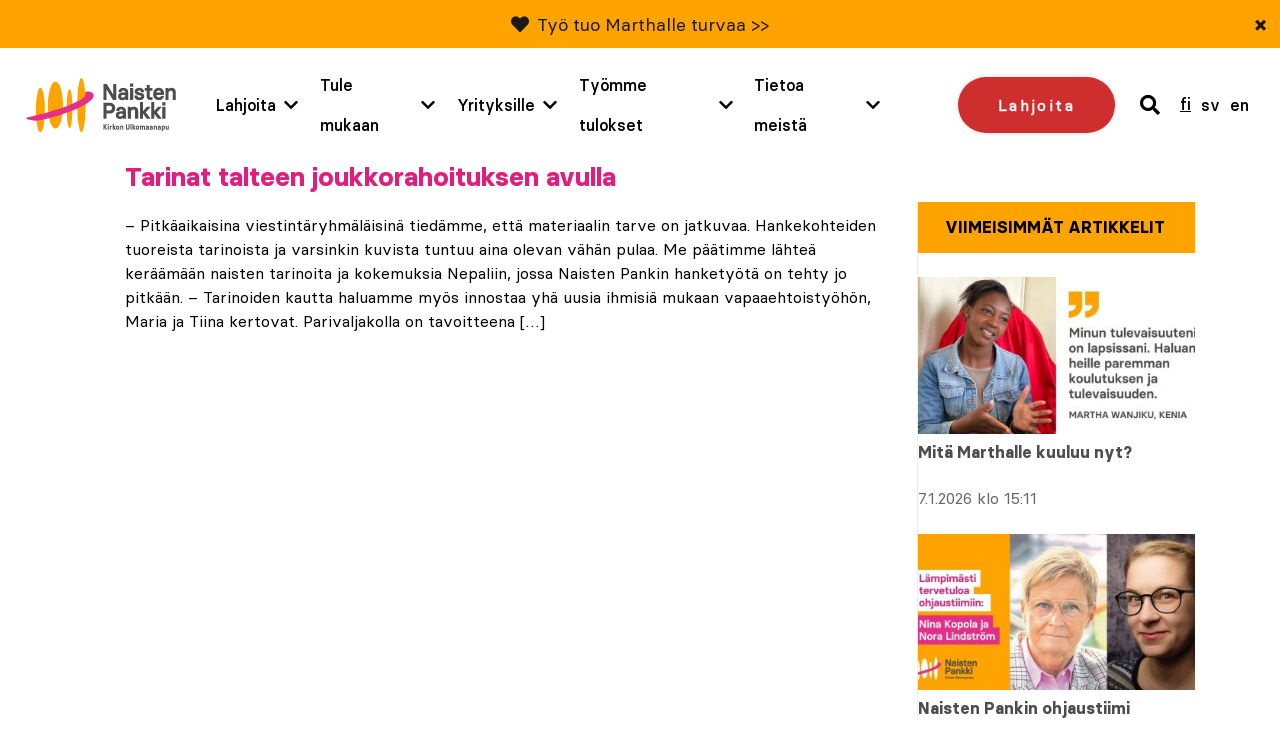

--- FILE ---
content_type: text/html; charset=UTF-8
request_url: https://www.naistenpankki.fi/keywords/joukkorahoitus/
body_size: 24230
content:
<!DOCTYPE html> 
<html class="no-js" lang="fi">
<head>
	<meta charset="UTF-8">
<script type="text/javascript">
/* <![CDATA[ */
var gform;gform||(document.addEventListener("gform_main_scripts_loaded",function(){gform.scriptsLoaded=!0}),document.addEventListener("gform/theme/scripts_loaded",function(){gform.themeScriptsLoaded=!0}),window.addEventListener("DOMContentLoaded",function(){gform.domLoaded=!0}),gform={domLoaded:!1,scriptsLoaded:!1,themeScriptsLoaded:!1,isFormEditor:()=>"function"==typeof InitializeEditor,callIfLoaded:function(o){return!(!gform.domLoaded||!gform.scriptsLoaded||!gform.themeScriptsLoaded&&!gform.isFormEditor()||(gform.isFormEditor()&&console.warn("The use of gform.initializeOnLoaded() is deprecated in the form editor context and will be removed in Gravity Forms 3.1."),o(),0))},initializeOnLoaded:function(o){gform.callIfLoaded(o)||(document.addEventListener("gform_main_scripts_loaded",()=>{gform.scriptsLoaded=!0,gform.callIfLoaded(o)}),document.addEventListener("gform/theme/scripts_loaded",()=>{gform.themeScriptsLoaded=!0,gform.callIfLoaded(o)}),window.addEventListener("DOMContentLoaded",()=>{gform.domLoaded=!0,gform.callIfLoaded(o)}))},hooks:{action:{},filter:{}},addAction:function(o,r,e,t){gform.addHook("action",o,r,e,t)},addFilter:function(o,r,e,t){gform.addHook("filter",o,r,e,t)},doAction:function(o){gform.doHook("action",o,arguments)},applyFilters:function(o){return gform.doHook("filter",o,arguments)},removeAction:function(o,r){gform.removeHook("action",o,r)},removeFilter:function(o,r,e){gform.removeHook("filter",o,r,e)},addHook:function(o,r,e,t,n){null==gform.hooks[o][r]&&(gform.hooks[o][r]=[]);var d=gform.hooks[o][r];null==n&&(n=r+"_"+d.length),gform.hooks[o][r].push({tag:n,callable:e,priority:t=null==t?10:t})},doHook:function(r,o,e){var t;if(e=Array.prototype.slice.call(e,1),null!=gform.hooks[r][o]&&((o=gform.hooks[r][o]).sort(function(o,r){return o.priority-r.priority}),o.forEach(function(o){"function"!=typeof(t=o.callable)&&(t=window[t]),"action"==r?t.apply(null,e):e[0]=t.apply(null,e)})),"filter"==r)return e[0]},removeHook:function(o,r,t,n){var e;null!=gform.hooks[o][r]&&(e=(e=gform.hooks[o][r]).filter(function(o,r,e){return!!(null!=n&&n!=o.tag||null!=t&&t!=o.priority)}),gform.hooks[o][r]=e)}});
/* ]]> */
</script>

	<meta http-equiv="X-UA-Compatible" content="IE=edge">

	<meta name="viewport" content="width=device-width, initial-scale=1">

	<link rel="stylesheet" href="https://www.naistenpankki.fi/wp-content/themes/naistenpankki/assets/css/min/style.css?2025-12-09">
	<link rel="alternate" type="application/rss+xml" title="Naisten Pankki" href="https://www.naistenpankki.fi/feed/" />

	<meta name='robots' content='index, follow, max-image-preview:large, max-snippet:-1, max-video-preview:-1' />

	<!-- This site is optimized with the Yoast SEO plugin v26.5 - https://yoast.com/wordpress/plugins/seo/ -->
	<title>joukkorahoitus Archives - Naisten Pankki</title>
	<link rel="canonical" href="https://www.naistenpankki.fi/keywords/joukkorahoitus/" />
	<meta property="og:locale" content="fi_FI" />
	<meta property="og:type" content="article" />
	<meta property="og:title" content="joukkorahoitus Archives - Naisten Pankki" />
	<meta property="og:url" content="https://www.naistenpankki.fi/keywords/joukkorahoitus/" />
	<meta property="og:site_name" content="Naisten Pankki" />
	<meta property="og:image" content="https://www.naistenpankki.fi/wp-content/uploads/2022/06/uganda_Jane-Malebere_2021_1200_628.png" />
	<meta property="og:image:width" content="1200" />
	<meta property="og:image:height" content="628" />
	<meta property="og:image:type" content="image/png" />
	<meta name="twitter:card" content="summary_large_image" />
	<meta name="twitter:site" content="@naistenpankki" />
	<script type="application/ld+json" class="yoast-schema-graph">{"@context":"https://schema.org","@graph":[{"@type":"CollectionPage","@id":"https://www.naistenpankki.fi/keywords/joukkorahoitus/","url":"https://www.naistenpankki.fi/keywords/joukkorahoitus/","name":"joukkorahoitus Archives - Naisten Pankki","isPartOf":{"@id":"https://www.naistenpankki.fi/#website"},"primaryImageOfPage":{"@id":"https://www.naistenpankki.fi/keywords/joukkorahoitus/#primaryimage"},"image":{"@id":"https://www.naistenpankki.fi/keywords/joukkorahoitus/#primaryimage"},"thumbnailUrl":"https://www.naistenpankki.fi/wp-content/uploads/2018/06/TiinaJaMaria.jpg","breadcrumb":{"@id":"https://www.naistenpankki.fi/keywords/joukkorahoitus/#breadcrumb"},"inLanguage":"fi"},{"@type":"ImageObject","inLanguage":"fi","@id":"https://www.naistenpankki.fi/keywords/joukkorahoitus/#primaryimage","url":"https://www.naistenpankki.fi/wp-content/uploads/2018/06/TiinaJaMaria.jpg","contentUrl":"https://www.naistenpankki.fi/wp-content/uploads/2018/06/TiinaJaMaria.jpg","width":1500,"height":1000},{"@type":"BreadcrumbList","@id":"https://www.naistenpankki.fi/keywords/joukkorahoitus/#breadcrumb","itemListElement":[{"@type":"ListItem","position":1,"name":"Etusivu","item":"https://www.naistenpankki.fi/"},{"@type":"ListItem","position":2,"name":"joukkorahoitus"}]},{"@type":"WebSite","@id":"https://www.naistenpankki.fi/#website","url":"https://www.naistenpankki.fi/","name":"Naisten Pankki","description":"","potentialAction":[{"@type":"SearchAction","target":{"@type":"EntryPoint","urlTemplate":"https://www.naistenpankki.fi/?s={search_term_string}"},"query-input":{"@type":"PropertyValueSpecification","valueRequired":true,"valueName":"search_term_string"}}],"inLanguage":"fi"}]}</script>
	<!-- / Yoast SEO plugin. -->


<script type='application/javascript'  id='pys-version-script'>console.log('PixelYourSite Free version 11.1.4.2');</script>
<link rel='dns-prefetch' href='//www.google.com' />
<style id='wp-img-auto-sizes-contain-inline-css' type='text/css'>
img:is([sizes=auto i],[sizes^="auto," i]){contain-intrinsic-size:3000px 1500px}
/*# sourceURL=wp-img-auto-sizes-contain-inline-css */
</style>
<style id='wp-emoji-styles-inline-css' type='text/css'>

	img.wp-smiley, img.emoji {
		display: inline !important;
		border: none !important;
		box-shadow: none !important;
		height: 1em !important;
		width: 1em !important;
		margin: 0 0.07em !important;
		vertical-align: -0.1em !important;
		background: none !important;
		padding: 0 !important;
	}
/*# sourceURL=wp-emoji-styles-inline-css */
</style>
<link rel='stylesheet' id='wp-block-library-css' href='https://www.naistenpankki.fi/wp-includes/css/dist/block-library/style.min.css?ver=6.9' type='text/css' media='all' />
<style id='wp-block-library-inline-css' type='text/css'>
/*wp_block_styles_on_demand_placeholder:696e745053dd4*/
/*# sourceURL=wp-block-library-inline-css */
</style>
<style id='classic-theme-styles-inline-css' type='text/css'>
/*! This file is auto-generated */
.wp-block-button__link{color:#fff;background-color:#32373c;border-radius:9999px;box-shadow:none;text-decoration:none;padding:calc(.667em + 2px) calc(1.333em + 2px);font-size:1.125em}.wp-block-file__button{background:#32373c;color:#fff;text-decoration:none}
/*# sourceURL=/wp-includes/css/classic-themes.min.css */
</style>
<link rel='stylesheet' id='fvp-frontend-css' href='https://www.naistenpankki.fi/wp-content/plugins/featured-video-plus/styles/frontend.css?ver=2.3.3' type='text/css' media='all' />
<link rel='stylesheet' id='megamenu-css' href='https://www.naistenpankki.fi/wp-content/uploads/maxmegamenu/style_fi.css?ver=30bd61' type='text/css' media='all' />
<link rel='stylesheet' id='dashicons-css' href='https://www.naistenpankki.fi/wp-includes/css/dashicons.min.css?ver=6.9' type='text/css' media='all' />
<script type="text/javascript" src="https://www.naistenpankki.fi/wp-content/themes/naistenpankki/assets/js/vendor/jquery-2.2.4.min.js?ver=1.10.2" id="jquery-js"></script>
<script type="text/javascript" src="https://www.naistenpankki.fi/wp-content/plugins/featured-video-plus/js/jquery.fitvids.min.js?ver=master-2015-08" id="jquery.fitvids-js"></script>
<script type="text/javascript" id="fvp-frontend-js-extra">
/* <![CDATA[ */
var fvpdata = {"ajaxurl":"https://www.naistenpankki.fi/wp-admin/admin-ajax.php","nonce":"7fdaf95e5a","fitvids":"1","dynamic":"","overlay":"","opacity":"0.75","color":"b","width":"868"};
//# sourceURL=fvp-frontend-js-extra
/* ]]> */
</script>
<script type="text/javascript" src="https://www.naistenpankki.fi/wp-content/plugins/featured-video-plus/js/frontend.min.js?ver=2.3.3" id="fvp-frontend-js"></script>
<script type="text/javascript" src="https://www.naistenpankki.fi/wp-content/plugins/sitepress-multilingual-cms/templates/language-switchers/legacy-dropdown/script.min.js?ver=1" id="wpml-legacy-dropdown-0-js"></script>
<script type="text/javascript" src="https://www.naistenpankki.fi/wp-content/plugins/pixelyoursite/dist/scripts/jquery.bind-first-0.2.3.min.js?ver=0.2.3" id="jquery-bind-first-js"></script>
<script type="text/javascript" src="https://www.naistenpankki.fi/wp-content/plugins/pixelyoursite/dist/scripts/js.cookie-2.1.3.min.js?ver=2.1.3" id="js-cookie-pys-js"></script>
<script type="text/javascript" src="https://www.naistenpankki.fi/wp-content/plugins/pixelyoursite/dist/scripts/tld.min.js?ver=2.3.1" id="js-tld-js"></script>
<script type="text/javascript" id="pys-js-extra">
/* <![CDATA[ */
var pysOptions = {"staticEvents":[],"dynamicEvents":[],"triggerEvents":[],"triggerEventTypes":[],"debug":"","siteUrl":"https://www.naistenpankki.fi","ajaxUrl":"https://www.naistenpankki.fi/wp-admin/admin-ajax.php","ajax_event":"978ec28483","enable_remove_download_url_param":"1","cookie_duration":"7","last_visit_duration":"60","enable_success_send_form":"","ajaxForServerEvent":"1","ajaxForServerStaticEvent":"1","useSendBeacon":"1","send_external_id":"1","external_id_expire":"180","track_cookie_for_subdomains":"1","google_consent_mode":"1","gdpr":{"ajax_enabled":false,"all_disabled_by_api":false,"facebook_disabled_by_api":false,"analytics_disabled_by_api":false,"google_ads_disabled_by_api":false,"pinterest_disabled_by_api":false,"bing_disabled_by_api":false,"reddit_disabled_by_api":false,"externalID_disabled_by_api":false,"facebook_prior_consent_enabled":true,"analytics_prior_consent_enabled":true,"google_ads_prior_consent_enabled":null,"pinterest_prior_consent_enabled":true,"bing_prior_consent_enabled":true,"cookiebot_integration_enabled":false,"cookiebot_facebook_consent_category":"marketing","cookiebot_analytics_consent_category":"statistics","cookiebot_tiktok_consent_category":"marketing","cookiebot_google_ads_consent_category":"marketing","cookiebot_pinterest_consent_category":"marketing","cookiebot_bing_consent_category":"marketing","consent_magic_integration_enabled":false,"real_cookie_banner_integration_enabled":false,"cookie_notice_integration_enabled":false,"cookie_law_info_integration_enabled":false,"analytics_storage":{"enabled":true,"value":"granted","filter":false},"ad_storage":{"enabled":true,"value":"granted","filter":false},"ad_user_data":{"enabled":true,"value":"granted","filter":false},"ad_personalization":{"enabled":true,"value":"granted","filter":false}},"cookie":{"disabled_all_cookie":false,"disabled_start_session_cookie":false,"disabled_advanced_form_data_cookie":false,"disabled_landing_page_cookie":false,"disabled_first_visit_cookie":false,"disabled_trafficsource_cookie":false,"disabled_utmTerms_cookie":false,"disabled_utmId_cookie":false},"tracking_analytics":{"TrafficSource":"direct","TrafficLanding":"undefined","TrafficUtms":[],"TrafficUtmsId":[]},"GATags":{"ga_datalayer_type":"default","ga_datalayer_name":"dataLayerPYS"},"woo":{"enabled":false},"edd":{"enabled":false},"cache_bypass":"1768846416"};
//# sourceURL=pys-js-extra
/* ]]> */
</script>
<script type="text/javascript" src="https://www.naistenpankki.fi/wp-content/plugins/pixelyoursite/dist/scripts/public.js?ver=11.1.4.2" id="pys-js"></script>
<script type="text/javascript" src="https://www.naistenpankki.fi/wp-content/themes/naistenpankki/assets/js/vendor/modernizr-3.3.0.min.js?ver=2.7.1" id="modernizr-js-js"></script>
<script type="text/javascript" src="https://www.naistenpankki.fi/wp-content/themes/naistenpankki/assets/js/vendor/slick.min.js?ver=1.1" id="slick-js"></script>
<script type="text/javascript" src="https://www.naistenpankki.fi/wp-content/themes/naistenpankki/assets/js/vendor/jquery.waypoints.min.js?ver=1.0" id="waypoints-js"></script>
<script type="text/javascript" src="https://www.naistenpankki.fi/wp-content/themes/naistenpankki/assets/js/vendor/sticky.js?ver=1.0" id="sticky-js"></script>
<script type="text/javascript" src="https://www.naistenpankki.fi/wp-content/themes/naistenpankki/assets/js/vendor/what-input.min.js?ver=1.0" id="whatinput-js"></script>
<link rel="https://api.w.org/" href="https://www.naistenpankki.fi/wp-json/" />
<meta name="generator" content="WPML ver:4.8.6 stt:1,18,52;" />
<link rel="stylesheet" href="https://use.fontawesome.com/releases/v5.6.1/css/all.css" integrity="sha384-gfdkjb5BdAXd+lj+gudLWI+BXq4IuLW5IT+brZEZsLFm++aCMlF1V92rMkPaX4PP" crossorigin="anonymous">
    <!-- Stream WordPress user activity plugin v4.1.1 -->
<script type='application/javascript' id='pys-config-warning-script'>console.warn('PixelYourSite: no pixel configured.');</script>
<link rel="icon" href="https://www.naistenpankki.fi/wp-content/uploads/2022/03/cropped-sydan_ilmantaustaa_512x512-1-32x32.png" sizes="32x32" />
<link rel="icon" href="https://www.naistenpankki.fi/wp-content/uploads/2022/03/cropped-sydan_ilmantaustaa_512x512-1-192x192.png" sizes="192x192" />
<link rel="apple-touch-icon" href="https://www.naistenpankki.fi/wp-content/uploads/2022/03/cropped-sydan_ilmantaustaa_512x512-1-180x180.png" />
<meta name="msapplication-TileImage" content="https://www.naistenpankki.fi/wp-content/uploads/2022/03/cropped-sydan_ilmantaustaa_512x512-1-270x270.png" />
		<style type="text/css" id="wp-custom-css">
			.block-hero .container .content h1 {
	font-weight: 600;
}		</style>
		<style type="text/css">/** Mega Menu CSS: fs **/</style>

	<script id="CookieConsent" src="https://policy.app.cookieinformation.com/uc.js" data-culture="fi" type="text/javascript"></script>

	<!-- Init Google Tag Manager dataLayer -->
<script>
    window.dataLayer = window.dataLayer || []
</script>
<!-- End Init Google Tag Manager dataLayer-->



<!-- The initial config of Consent Mode -->
<script type="text/javascript">
window.dataLayer = window.dataLayer || [];
function gtag() {
dataLayer.push(arguments);
}
gtag('consent', 'default', {
ad_storage: 'denied',
analytics_storage: 'denied',
wait_for_update: 1500,
});
gtag('set', 'ads_data_redaction', true);
</script>

<!-- Google Tag Manager -->
<script>(function(w,d,s,l,i){w[l]=w[l]||[];w[l].push({'gtm.start':
new Date().getTime(),event:'gtm.js'});var f=d.getElementsByTagName(s)[0],
j=d.createElement(s),dl=l!='dataLayer'?'&l='+l:'';j.async=true;j.src=
'https://www.googletagmanager.com/gtm.js?id='+i+dl;f.parentNode.insertBefore(j,f);
})(window,document,'script','dataLayer','GTM-NS3KCX6');</script>
<!-- End Google Tag Manager -->


        <meta name="facebook-domain-verification" content="5uyaaae9su4xguxd1ryaxy8cpl9h7y" />
</head>
<body class="archive tax-keywords term-joukkorahoitus term-716 wp-theme-naistenpankki mega-menu-menu page-tarinat-talteen-joukkorahoituksen-avulla page- page-">

<a href="#content" class="screen-reader-shortcut button">Skip to content</a>



<div style="position: absolute; z-index: -1;">
    
	<!-- Google Tag Manager (noscript) -->
	<noscript><iframe src="https://www.googletagmanager.com/ns.html?id=GTM-NS3KCX6"
	height="0" width="0" style="display:none;visibility:hidden"></iframe></noscript>
	<!-- End Google Tag Manager (noscript) -->

	<script type="text/javascript">
	/* <![CDATA[ */
	var google_conversion_id = 996303379;
	var google_custom_params = window.google_tag_params;
	var google_remarketing_only = true;
	/* ]]> */
	</script>
	<script type="text/javascript" src="" data-category-consent="cookie_cat_marketing" data-consent-src="//www.googleadservices.com/pagead/conversion.js">
	</script>

	<noscript>
	<div style="display:inline;">
	<img height="1" width="1" style="border-style:none;" alt="" src="" data-consent-src="//googleads.g.doubleclick.net/pagead/viewthroughconversion/996303379/?value=0&amp;guid=ON&amp;script=0" data-category-consent="cookie_cat_marketing"/>
	</div>
	</noscript>

	<!--  LinkedIn -->
    <script type="text/javascript">
	window.addEventListener('CookieInformationConsentGiven', function(event) {
		if (CookieInformation.getConsentGivenFor('cookie_cat_marketing')) {
			_linkedin_partner_id = "1903489"; window._linkedin_data_partner_ids = window._linkedin_data_partner_ids || []; window._linkedin_data_partner_ids.push(_linkedin_partner_id); 
			(function(l) { if (!l){window.lintrk = function(a,b){window.lintrk.q.push([a,b])}; window.lintrk.q=[]} var s = document.getElementsByTagName("script")[0]; var b = document.createElement("script"); b.type = "text/javascript";b.async = true; b.src = "https://snap.licdn.com/li.lms-analytics/insight.min.js"; s.parentNode.insertBefore(b, s);})(window.lintrk); 
		}
	}, false); 
	 </script>

	 <noscript> <img height="1" width="1" style="display:none;" alt="" data-category-consent="cookie_cat_marketing" src="" data-consent-src="https://px.ads.linkedin.com/collect/?pid=1903489&fmt=gif" /> </noscript>

	
	<!-- Adform Tracking Code BEGIN -->
	<!-- Point: "Naisten pankki etusivu (Landing Page)" (Naisten pankki/) -->
	<!-- URL: http://www.naistenpankki.fi/ -->
	<script type="text/javascript">
	window.addEventListener('CookieInformationConsentGiven', function(event) {
		if (CookieInformation.getConsentGivenFor('cookie_cat_marketing')) {
			window._adftrack = Array.isArray(window._adftrack) ? window._adftrack : (window._adftrack ? [window._adftrack] : []);
			window._adftrack.push({
				pm: 5252
			});
			(function () { var s = document.createElement('script'); s.type = 'text/javascript'; s.async = true; s.src = 'https://track.adform.net/serving/scripts/trackpoint/async/'; var x = document.getElementsByTagName('script')[0]; x.parentNode.insertBefore(s, x); })();
		}
	}, false); 
	</script>

	<noscript>
	    <p style="margin:0;padding:0;border:0;">
	        <img src="" data-consent-src="https://track.adform.net/Serving/TrackPoint/?pm=5252" data-category-consent="cookie_cat_marketing" width="1" height="1" alt="" />
	    </p>
	</noscript>
	<!-- Adform Tracking Code END -->

	
	</div>

<div id="fb-root"></div>
<script>
window.addEventListener('CookieInformationConsentGiven', function(event) {
	if (CookieInformation.getConsentGivenFor('cookie_cat_marketing')) {	
		(function(d, s, id) {
		var js, fjs = d.getElementsByTagName(s)[0];
		if (d.getElementById(id)) return;
		js = d.createElement(s); js.id = id;
		js.src = "//connect.facebook.net/fi_FI/all.js#xfbml=1";
		fjs.parentNode.insertBefore(js, fjs);
		}(document, 'script', 'facebook-jssdk'));
	}
}, false); 
</script>
<div id="push-content"></div>
<div id="main-menu-wrapper" class="header-outer-wrap">
			    <div class="new-features-tip text-grey bg-yellow" style="display: none;" data-key="6282c94512c7ee9b46c1804d1af2384e892f08e0">
        <span class="text-content">
            <i class="fas fa-heart"></i>             <p><a href="https://www.naistenpankki.fi/henkilotarinat/martha-wanjiku-haluaa-tarjota-lapsilleen-mahdollisuuksia-joita-hanella-ei-ollut/">Työ tuo Marthalle turvaa &gt;&gt;</a></p>
            </span>
        <button type="button" class="close-feature-tip" aria-label="Sulje">&times;</button>
    </div>
		<div class="wrap wrap--header intro clearfix">

		<div class="upper-part-wrapper">
			<a class="site-logo" href="https://www.naistenpankki.fi">
				<img src="https://www.naistenpankki.fi/wp-content/themes/naistenpankki/assets/img/naistenpankki_logo_fi.svg" alt="Naisten Pankki - Kirkon Ulkomaanapu" />
			</a>

			<div id="menu-and-language">

														<a href="/lahjoita/" class="donate-cta mobile">Lahjoita</a>
									
				<a href="#" class="header-search mobile">
					<span class="visuallyhidden">search</span>
					<i class="fas fa-search"></i>
				</a>

				<div id="mega-menu-wrap-menu" class="mega-menu-wrap"><div class="mega-menu-toggle"><div class="mega-toggle-blocks-left"></div><div class="mega-toggle-blocks-center"></div><div class="mega-toggle-blocks-right"><div class='mega-toggle-block mega-menu-toggle-block mega-toggle-block-1' id='mega-toggle-block-1' tabindex='0'><span class='mega-toggle-label' role='button' aria-expanded='false'><span class='mega-toggle-label-closed'>MENU</span><span class='mega-toggle-label-open'>MENU</span></span></div></div></div><ul id="mega-menu-menu" class="mega-menu max-mega-menu mega-menu-horizontal mega-no-js" data-event="hover" data-effect="fade" data-effect-speed="200" data-effect-mobile="disabled" data-effect-speed-mobile="0" data-panel-width="#menu-and-language" data-mobile-force-width="body" data-second-click="go" data-document-click="collapse" data-vertical-behaviour="accordion" data-breakpoint="1200" data-unbind="true" data-mobile-state="collapse_all" data-mobile-direction="vertical" data-hover-intent-timeout="300" data-hover-intent-interval="100"><li class="mega-menu-lahjoita mega-menu-item mega-menu-item-type-post_type mega-menu-item-object-page mega-menu-item-has-children mega-menu-megamenu mega-menu-grid mega-align-bottom-left mega-menu-grid mega-menu-item-75019 menu-lahjoita" id="mega-menu-item-75019"><a class="mega-menu-link" href="https://www.naistenpankki.fi/lahjoita/" aria-expanded="false" tabindex="0">Lahjoita<span class="mega-indicator" aria-hidden="true"></span></a>
<ul class="mega-sub-menu" role='presentation'>
<li class="mega-menu-row" id="mega-menu-75019-0">
	<ul class="mega-sub-menu" style='--columns:12' role='presentation'>
<li class="mega-menu-column mega-menu-columns-3-of-12" style="--columns:12; --span:3" id="mega-menu-75019-0-0">
		<ul class="mega-sub-menu">
<li class="mega-menu-item mega-menu-item-type-post_type mega-menu-item-object-page mega-menu-item-75086" id="mega-menu-item-75086"><a class="mega-menu-link" href="https://www.naistenpankki.fi/lahjoita/kuukausilahjoittaja/">Tule kuukausilahjoittajaksi</a></li><li class="mega-menu-item mega-menu-item-type-post_type mega-menu-item-object-page mega-menu-item-75020" id="mega-menu-item-75020"><a class="mega-menu-link" href="https://www.naistenpankki.fi/lahjoita/">Tee kertalahjoitus</a></li><li class="mega-menu-item mega-menu-item-type-post_type mega-menu-item-object-page mega-menu-item-68876" id="mega-menu-item-68876"><a class="mega-menu-link" href="https://www.naistenpankki.fi/yrityksille/yrityslahjoitus/">Tee yrityslahjoitus</a></li>		</ul>
</li><li class="mega-menu-column mega-menu-columns-3-of-12" style="--columns:12; --span:3" id="mega-menu-75019-0-1">
		<ul class="mega-sub-menu">
<li class="mega-menu-item mega-menu-item-type-custom mega-menu-item-object-custom mega-menu-item-69588" id="mega-menu-item-69588"><a class="mega-menu-link" href="https://www.naistenpankki.fi/lahjoita/mobile-pay-lahjoitus/">Lahjoita MobilePaylla</a></li><li class="mega-menu-item mega-menu-item-type-post_type mega-menu-item-object-page mega-menu-item-41725" id="mega-menu-item-41725"><a class="mega-menu-link" href="https://www.naistenpankki.fi/lahjoita/osakkuus/">Ryhdy osakkaaksi</a></li><li class="mega-menu-item mega-menu-item-type-post_type mega-menu-item-object-page mega-menu-item-41726" id="mega-menu-item-41726"><a class="mega-menu-link" href="https://www.naistenpankki.fi/lahjoita/toisenlainen-lahja/">Anna Toisenlainen Lahja</a></li>		</ul>
</li><li class="mega-menu-column mega-menu-columns-3-of-12" style="--columns:12; --span:3" id="mega-menu-75019-0-2">
		<ul class="mega-sub-menu">
<li class="mega-menu-item mega-menu-item-type-post_type mega-menu-item-object-page mega-menu-item-55341" id="mega-menu-item-55341"><a class="mega-menu-link" href="https://www.naistenpankki.fi/lahjoita/merkkipaivalahjoitus/">Merkkipäivälahjoitus</a></li>		</ul>
</li>	</ul>
</li><li class="mega-menu-row" id="mega-menu-75019-999">
	<ul class="mega-sub-menu" style='--columns:12' role='presentation'>
<li class="mega-menu-column mega-menu-columns-3-of-12" style="--columns:12; --span:3" id="mega-menu-75019-999-0">
		<ul class="mega-sub-menu">
<li class="mega-menu-item mega-menu-item-type-post_type mega-menu-item-object-page mega-menu-item-79339" id="mega-menu-item-79339"><a class="mega-menu-link" href="https://www.naistenpankki.fi/testamenttilahjoitus/">Testamenttilahjoitus</a></li>		</ul>
</li>	</ul>
</li></ul>
</li><li class="mega-menu-tule-mukaan mega-menu-item mega-menu-item-type-post_type mega-menu-item-object-page mega-menu-item-has-children mega-menu-megamenu mega-menu-grid mega-align-bottom-left mega-menu-grid mega-menu-item-23 menu-tule-mukaan" id="mega-menu-item-23"><a class="mega-menu-link" href="https://www.naistenpankki.fi/tule-mukaan/" aria-expanded="false" tabindex="0">Tule mukaan<span class="mega-indicator" aria-hidden="true"></span></a>
<ul class="mega-sub-menu" role='presentation'>
<li class="mega-menu-row" id="mega-menu-23-0">
	<ul class="mega-sub-menu" style='--columns:12' role='presentation'>
<li class="mega-menu-column mega-menu-columns-3-of-12" style="--columns:12; --span:3" id="mega-menu-23-0-0">
		<ul class="mega-sub-menu">
<li class="mega-menu-item mega-menu-item-type-post_type mega-menu-item-object-page mega-menu-item-41735" id="mega-menu-item-41735"><a class="mega-menu-link" href="https://www.naistenpankki.fi/tule-mukaan/ilmoittaudu-vapaaehtoiseksi/">Ilmoittaudu vapaaehtoiseksi</a></li><li class="mega-menu-item mega-menu-item-type-post_type mega-menu-item-object-page mega-menu-item-41946" id="mega-menu-item-41946"><a class="mega-menu-link" href="https://www.naistenpankki.fi/tule-mukaan/paikallisryhmat/">Paikallisryhmät</a></li><li class="mega-menu-item mega-menu-item-type-post_type mega-menu-item-object-page mega-menu-item-42117" id="mega-menu-item-42117"><a class="mega-menu-link" href="https://www.naistenpankki.fi/tule-mukaan/valtakunnalliset-tyoryhmat/">Valtakunnalliset työryhmät</a></li><li class="mega-menu-item mega-menu-item-type-post_type mega-menu-item-object-page mega-menu-item-81039" id="mega-menu-item-81039"><a class="mega-menu-link" href="https://www.naistenpankki.fi/tule-mukaan/tapahtumakalenteri/">Tapahtumakalenteri</a></li>		</ul>
</li><li class="mega-menu-column mega-menu-columns-4-of-12" style="--columns:12; --span:4" id="mega-menu-23-0-1">
		<ul class="mega-sub-menu">
<li class="mega-menu-item mega-menu-item-type-post_type mega-menu-item-object-page mega-menu-item-42698" id="mega-menu-item-42698"><a class="mega-menu-link" href="https://www.naistenpankki.fi/tule-mukaan/golf/">Golfaa Naiselle Ammatti</a></li><li class="mega-menu-item mega-menu-item-type-post_type mega-menu-item-object-page mega-menu-item-42309" id="mega-menu-item-42309"><a class="mega-menu-link" href="https://www.naistenpankki.fi/tule-mukaan/kavele-naiselle-ammatti-2026/">Kävele Naiselle Ammatti</a></li><li class="mega-menu-item mega-menu-item-type-post_type mega-menu-item-object-page mega-menu-item-56022" id="mega-menu-item-56022"><a class="mega-menu-link" href="https://www.naistenpankki.fi/tule-mukaan/lue-naiselle-ammatti/">Lue Naiselle Ammatti</a></li>		</ul>
</li><li class="mega-menu-column mega-menu-columns-4-of-12" style="--columns:12; --span:4" id="mega-menu-23-0-2">
		<ul class="mega-sub-menu">
<li class="mega-menu-item mega-menu-item-type-post_type mega-menu-item-object-page mega-menu-item-42897" id="mega-menu-item-42897"><a class="mega-menu-link" href="https://www.naistenpankki.fi/tule-mukaan/skills-donation-vapaaehtoisohjelma/">Skills Donation -vapaaehtoisohjelma</a></li>		</ul>
</li>	</ul>
</li><li class="mega-menu-row" id="mega-menu-23-1">
	<ul class="mega-sub-menu" style='--columns:12' role='presentation'>
<li class="mega-menu-column mega-menu-columns-3-of-12" style="--columns:12; --span:3" id="mega-menu-23-1-0"></li>	</ul>
</li><li class="mega-menu-row" id="mega-menu-23-2">
	<ul class="mega-sub-menu" style='--columns:12' role='presentation'>
<li class="mega-menu-column mega-menu-columns-3-of-12" style="--columns:12; --span:3" id="mega-menu-23-2-0"></li>	</ul>
</li></ul>
</li><li class="mega-menu-yrityksille mega-menu-item mega-menu-item-type-post_type mega-menu-item-object-page mega-menu-item-has-children mega-menu-megamenu mega-menu-grid mega-align-bottom-left mega-menu-grid mega-menu-item-17404 menu-yrityksille" id="mega-menu-item-17404"><a class="mega-menu-link" href="https://www.naistenpankki.fi/yrityksille/" aria-expanded="false" tabindex="0">Yrityksille<span class="mega-indicator" aria-hidden="true"></span></a>
<ul class="mega-sub-menu" role='presentation'>
<li class="mega-menu-row" id="mega-menu-17404-0">
	<ul class="mega-sub-menu" style='--columns:12' role='presentation'>
<li class="mega-menu-column mega-menu-columns-3-of-12" style="--columns:12; --span:3" id="mega-menu-17404-0-0">
		<ul class="mega-sub-menu">
<li class="mega-menu-item mega-menu-item-type-post_type mega-menu-item-object-page mega-menu-item-52761" id="mega-menu-item-52761"><a class="mega-menu-link" href="https://www.naistenpankki.fi/yrityksille/yrityslahjoitus/">Tee yrityslahjoitus</a></li><li class="mega-menu-item mega-menu-item-type-post_type mega-menu-item-object-page mega-menu-item-44847" id="mega-menu-item-44847"><a class="mega-menu-link" href="https://www.naistenpankki.fi/yrityksille/vastuullista-yhteistyota/">Vastuullista yhteistyötä</a></li><li class="mega-menu-item mega-menu-item-type-post_type mega-menu-item-object-page mega-menu-item-44928" id="mega-menu-item-44928"><a class="mega-menu-link" href="https://www.naistenpankki.fi/yrityksille/valtakunnalliset-yhteistyokumppanit/">Valtakunnalliset yhteistyökumppanit</a></li>		</ul>
</li><li class="mega-menu-column mega-menu-columns-4-of-12" style="--columns:12; --span:4" id="mega-menu-17404-0-1">
		<ul class="mega-sub-menu">
<li class="mega-menu-item mega-menu-item-type-post_type mega-menu-item-object-page mega-menu-item-45090" id="mega-menu-item-45090"><a class="mega-menu-link" href="https://www.naistenpankki.fi/yrityksille/ota-yhteytta/">Ota yhteyttä!</a></li>		</ul>
</li><li class="mega-menu-column mega-menu-columns-4-of-12" style="--columns:12; --span:4" id="mega-menu-17404-0-2"></li>	</ul>
</li><li class="mega-menu-row" id="mega-menu-17404-1">
	<ul class="mega-sub-menu" style='--columns:12' role='presentation'>
<li class="mega-menu-column mega-menu-columns-3-of-12" style="--columns:12; --span:3" id="mega-menu-17404-1-0"></li>	</ul>
</li><li class="mega-menu-row" id="mega-menu-17404-2">
	<ul class="mega-sub-menu" style='--columns:12' role='presentation'>
<li class="mega-menu-column mega-menu-columns-3-of-12" style="--columns:12; --span:3" id="mega-menu-17404-2-0"></li>	</ul>
</li></ul>
</li><li class="mega-menu-tyomme-tulokset mega-menu-item mega-menu-item-type-post_type mega-menu-item-object-page mega-menu-item-has-children mega-menu-megamenu mega-menu-grid mega-align-bottom-left mega-menu-grid mega-menu-item-40980 menu-tyomme-tulokset" id="mega-menu-item-40980"><a class="mega-menu-link" href="https://www.naistenpankki.fi/tyomme-tulokset/" aria-expanded="false" tabindex="0">Työmme tulokset<span class="mega-indicator" aria-hidden="true"></span></a>
<ul class="mega-sub-menu" role='presentation'>
<li class="mega-menu-row" id="mega-menu-40980-0">
	<ul class="mega-sub-menu" style='--columns:12' role='presentation'>
<li class="mega-menu-column mega-menu-columns-3-of-12" style="--columns:12; --span:3" id="mega-menu-40980-0-0">
		<ul class="mega-sub-menu">
<li class="mega-menu-item mega-menu-item-type-post_type mega-menu-item-object-page mega-menu-item-51361" id="mega-menu-item-51361"><a class="mega-menu-link" href="https://www.naistenpankki.fi/tyomme-tulokset/hankkeet/">Toimintamaat</a></li><li class="mega-menu-item mega-menu-item-type-post_type mega-menu-item-object-page mega-menu-item-52090" id="mega-menu-item-52090"><a class="mega-menu-link" href="https://www.naistenpankki.fi/tyomme-tulokset/naisten-pankin-hanketyo/">Näin tuemme naisia</a></li><li class="mega-menu-item mega-menu-item-type-taxonomy mega-menu-item-object-category mega-menu-item-59596" id="mega-menu-item-59596"><a class="mega-menu-link" href="https://www.naistenpankki.fi/kategoria/henkilotarinat/">Naisten tarinoita maailmalta</a></li>		</ul>
</li><li class="mega-menu-column mega-menu-columns-3-of-12" style="--columns:12; --span:3" id="mega-menu-40980-0-1">
		<ul class="mega-sub-menu">
<li class="mega-menu-item mega-menu-item-type-post_type mega-menu-item-object-page mega-menu-item-64862" id="mega-menu-item-64862"><a class="mega-menu-link" href="https://www.naistenpankki.fi/tyomme-tulokset/miksi-tuemme-yrittajyytta/">Miksi tuemme yrittäjyyttä?</a></li><li class="mega-menu-item mega-menu-item-type-post_type mega-menu-item-object-page mega-menu-item-51430" id="mega-menu-item-51430"><a class="mega-menu-link" href="https://www.naistenpankki.fi/lahjoita/lahjoitukseni-menee-perille/">Miten tuki menee perille?</a></li>		</ul>
</li><li class="mega-menu-column mega-menu-columns-3-of-12" style="--columns:12; --span:3" id="mega-menu-40980-0-2"></li><li class="mega-menu-column mega-menu-columns-3-of-12" style="--columns:12; --span:3" id="mega-menu-40980-0-3"></li>	</ul>
</li><li class="mega-menu-row" id="mega-menu-40980-2">
	<ul class="mega-sub-menu" style='--columns:12' role='presentation'>
<li class="mega-menu-column mega-menu-columns-3-of-12" style="--columns:12; --span:3" id="mega-menu-40980-2-0"></li>	</ul>
</li><li class="mega-menu-row" id="mega-menu-40980-3">
	<ul class="mega-sub-menu" style='--columns:12' role='presentation'>
<li class="mega-menu-column mega-menu-columns-3-of-12" style="--columns:12; --span:3" id="mega-menu-40980-3-0"></li>	</ul>
</li><li class="mega-menu-row" id="mega-menu-40980-999">
	<ul class="mega-sub-menu" style='--columns:12' role='presentation'>
<li class="mega-menu-column mega-menu-columns-3-of-12" style="--columns:12; --span:3" id="mega-menu-40980-999-0">
		<ul class="mega-sub-menu">
<li class="mega-menu-item mega-menu-item-type-post_type mega-menu-item-object-page mega-menu-item-68434" id="mega-menu-item-68434"><a class="mega-menu-link" href="https://www.naistenpankki.fi/tyomme-tulokset/10-syyta-miksi-muutoksella-on-naisen-kasvot/">Miksi tuemme naisia?</a></li>		</ul>
</li>	</ul>
</li></ul>
</li><li class="mega-menu-item mega-menu-item-type-post_type mega-menu-item-object-page mega-menu-item-has-children mega-menu-megamenu mega-menu-grid mega-align-bottom-left mega-menu-grid mega-menu-item-40848" id="mega-menu-item-40848"><a class="mega-menu-link" href="https://www.naistenpankki.fi/tietoa-meista/" aria-expanded="false" tabindex="0">Tietoa meistä<span class="mega-indicator" aria-hidden="true"></span></a>
<ul class="mega-sub-menu" role='presentation'>
<li class="mega-menu-row" id="mega-menu-40848-0">
	<ul class="mega-sub-menu" style='--columns:12' role='presentation'>
<li class="mega-menu-column mega-menu-columns-3-of-12" style="--columns:12; --span:3" id="mega-menu-40848-0-0">
		<ul class="mega-sub-menu">
<li class="mega-menu-item mega-menu-item-type-post_type mega-menu-item-object-page mega-menu-item-48711" id="mega-menu-item-48711"><a class="mega-menu-link" href="https://www.naistenpankki.fi/tietoa-meista/mika-on-naisten-pankki/">Mikä on Naisten Pankki?</a></li><li class="mega-menu-item mega-menu-item-type-post_type mega-menu-item-object-page mega-current_page_parent mega-menu-item-48942" id="mega-menu-item-48942"><a class="mega-menu-link" href="https://www.naistenpankki.fi/tietoa-meista/ajankohtaista/">Ajankohtaista</a></li><li class="mega-menu-item mega-menu-item-type-post_type mega-menu-item-object-page mega-menu-item-50153" id="mega-menu-item-50153"><a class="mega-menu-link" href="https://www.naistenpankki.fi/tietoa-meista/faq/">Usein kysytyt kysymykset</a></li>		</ul>
</li><li class="mega-menu-column mega-menu-columns-4-of-12" style="--columns:12; --span:4" id="mega-menu-40848-0-1">
		<ul class="mega-sub-menu">
<li class="mega-menu-item mega-menu-item-type-post_type mega-menu-item-object-page mega-menu-item-61236" id="mega-menu-item-61236"><a class="mega-menu-link" href="https://www.naistenpankki.fi/tietoa-meista/tietoa-medialle/">Tietoa medialle</a></li><li class="mega-menu-item mega-menu-item-type-post_type mega-menu-item-object-page mega-menu-item-50858" id="mega-menu-item-50858"><a class="mega-menu-link" href="https://www.naistenpankki.fi/tietoa-meista/yhteystiedot/">Yhteystiedot</a></li>		</ul>
</li><li class="mega-menu-column mega-menu-columns-4-of-12" style="--columns:12; --span:4" id="mega-menu-40848-0-2"></li>	</ul>
</li><li class="mega-menu-row" id="mega-menu-40848-1">
	<ul class="mega-sub-menu" style='--columns:12' role='presentation'>
<li class="mega-menu-column mega-menu-columns-3-of-12" style="--columns:12; --span:3" id="mega-menu-40848-1-0">
		<ul class="mega-sub-menu">
<li class="mega-menu-item mega-menu-item-type-post_type mega-menu-item-object-page mega-menu-item-64861" id="mega-menu-item-64861"><a class="mega-menu-link" href="https://www.naistenpankki.fi/tietoa-meista/naisten-pankin-talous/">Naisten Pankin talous</a></li>		</ul>
</li>	</ul>
</li></ul>
</li><li class="mega-menu-item-language mega-menu-item-language-current mega-menu-item mega-wpml-ls-slot-2 mega-wpml-ls-item mega-wpml-ls-item-fi mega-wpml-ls-current-language mega-wpml-ls-menu-item mega-wpml-ls-first-item mega-wpml-ls-last-item mega-menu-item-type-wpml_ls_menu_item mega-menu-item-object-wpml_ls_menu_item mega-menu-flyout mega-align-bottom-left mega-menu-flyout mega-menu-item-wpml-ls-2-fi menu-item-language menu-item-language-current" id="mega-menu-item-wpml-ls-2-fi"><a class="mega-menu-link" href="https://www.naistenpankki.fi/keywords/joukkorahoitus/" tabindex="0">
<span class="wpml-ls-display">Suomi</span></a></li></ul></div>			

														<a href="/lahjoita/" class="donate-cta desktop">Lahjoita</a>
									
				<div class="nav-languages-container">					

					<button href="#" class="header-search">
						<span class="visuallyhidden">search</span>
						<i class="fas fa-search"></i>
					</button>
					<nav class="language-switcher" aria-label="Language switcher">
						<ul class="nav nav-languages">
							<li class="active" aria-current="true" aria-label="Current language: Finnish">fi</li><li><a href="https://www.naistenpankki.fi/sv/" aria-label="Change language to Swedish">sv</a></li><li><a href="https://www.naistenpankki.fi/en/" aria-label="Change language to English">en</a></li>						</ul>
					</nav>
				</div>
			</div>
		</div>
		<div class="header-search-container">
			<form role="search" method="get" class="search-form" action="https://www.naistenpankki.fi/">
				<label>
					<span class="screen-reader-text">Haku:</span>
					<input type="search" class="search-field" placeholder="Haku &hellip;" value="" name="s" />
				</label>
				<input type="submit" class="search-submit" value="Hae" />
			</form>		</div>
    </div>
</div>


<div id="content" class="wrap">

	<div class="l-constrained content-main">
		
		<div class="l-main">
		
					
						
				<article class="post-33148 post type-post status-publish format-standard has-post-thumbnail hentry category-tiedotteet tag-nepal keywords-vapaaehtoistyo keywords-nepal keywords-toimeentulo keywords-joukkorahoitus keywords-mesenaatti">
														
				
								
					
							
						<h2 id="post-33148" class="entry-title">
							<a rel="bookmark" href="https://www.naistenpankki.fi/tiedotteet/tarinat-talteen-joukkorahoituksen-avulla/">Tarinat talteen joukkorahoituksen avulla</a>
						</h2>
								
								
						<p>&#8211; Pitkäaikaisina viestintäryhmäläisinä tiedämme, että materiaalin tarve on jatkuvaa. Hankekohteiden tuoreista tarinoista ja varsinkin kuvista tuntuu aina olevan vähän pulaa. Me päätimme lähteä keräämään naisten tarinoita ja kokemuksia Nepaliin, jossa Naisten Pankin hanketyötä on tehty jo pitkään. &#8211; Tarinoiden kautta haluamme myös innostaa yhä uusia ihmisiä mukaan vapaaehtoistyöhön, Maria ja Tiina kertovat. Parivaljakolla on tavoitteena [&hellip;]</p>
									
								
					
			
									
				</article>
					
								
			
				
		
		</div><!-- end main -->

		<nav class="nav-secondary l-complementary">

	<h2 class="nav-secondary__title">Viimeisimmät artikkelit</h2>	
		
				<div class="news-feed__item">
				<a class="news-feed__content" href="https://www.naistenpankki.fi/henkilotarinat/mita-marthalle-kuuluu-nyt/">
			<figure><img width="363" height="205" src="https://www.naistenpankki.fi/wp-content/uploads/2026/01/Gita_Ojha_naistenpankki_2025_sitaatti_1200x628-1-363x205.jpg" class="attachment-thumbnail size-thumbnail wp-post-image" alt="Nainen levittelee käsiään." decoding="async" loading="lazy" /></figure>
		<h4>Mitä Marthalle kuuluu nyt?</h4>
	<time datetime="2026-01-07T15:11:44+02:00">7.1.2026 klo 15:11</time></a>			</div>
					<div class="news-feed__item">
				<a class="news-feed__content" href="https://www.naistenpankki.fi/yleinen/naisten-pankin-ohjaustiimi-vahvistuu-nina-kopola-ja-nora-lindstrom-aloittavat-uusina-jasenina/">
			<figure><img width="363" height="205" src="https://www.naistenpankki.fi/wp-content/uploads/2025/12/Otin-jasenet-12-2015_1200x628px-363x205.jpg" class="attachment-thumbnail size-thumbnail wp-post-image" alt="Kahden naisen kasvokuvat." decoding="async" loading="lazy" /></figure>
		<h4>Naisten Pankin ohjaustiimi vahvistuu: Nina Kopola ja Nora Lindström aloittavat uusina jäseninä</h4>
	<time datetime="2025-12-15T09:41:33+02:00">15.12.2025 klo 9:41</time></a>			</div>
					<div class="news-feed__item">
				<a class="news-feed__content" href="https://www.naistenpankki.fi/blogit/mita-vapaaehtoistyo-antaa-tekijalleen-mahdollisuuksia-ja-merkitysta-vapaaehtoisuudesta/">
			<figure><img width="363" height="205" src="https://www.naistenpankki.fi/wp-content/uploads/2025/03/naistenpankki_vapaaehtoiset_1200x628-3-363x205.jpg" class="attachment-thumbnail size-thumbnail wp-post-image" alt="" decoding="async" loading="lazy" /></figure>
		<h4>Mitä vapaaehtoistyö antaa tekijälleen? Mahdollisuuksia ja merkitystä vapaaehtoisuudesta</h4>
	<time datetime="2025-12-03T10:21:51+02:00">3.12.2025 klo 10:21</time></a>			</div>
					<div class="news-feed__item">
				<a class="news-feed__content" href="https://www.naistenpankki.fi/blogit/etavalmennusta-sodan-keskelle-vapaaehtoistyo-joka-sopii-myos-kaltaiselleni/">
			<figure><img width="363" height="205" src="https://www.naistenpankki.fi/wp-content/uploads/2025/11/heinakuu-koulutus-363x205.jpeg" class="attachment-thumbnail size-thumbnail wp-post-image" alt="Kokoushuoneessa istuu ryhmä naisia näyttäen voitonmerkkejä." decoding="async" loading="lazy" /></figure>
		<h4>Etävalmennusta sodan keskelle – vapaaehtoistyö, joka sopii myös kaltaiselleni</h4>
	<time datetime="2025-11-17T10:53:19+02:00">17.11.2025 klo 10:53</time></a>			</div>
					<div class="news-feed__item">
				<a class="news-feed__content" href="https://www.naistenpankki.fi/yleinen/suomalaiset-kertovat-6-1-syyta-tukea-naisten-pankkia/">
			<figure><img width="363" height="205" src="https://www.naistenpankki.fi/wp-content/uploads/2024/11/naistenpankki_amelia_awuor_kenia-2024-628x1200-1-363x205.jpg" class="attachment-thumbnail size-thumbnail wp-post-image" alt="nainen halaa sylissään olevaa tytärtään ja molemmat katsovat hymyillen kameraan" decoding="async" loading="lazy" /></figure>
		<h4>Suomalaiset kertovat: 6 + 1 syytä tukea Naisten Pankkia</h4>
	<time datetime="2025-11-14T09:52:00+02:00">14.11.2025 klo 9:52</time></a>			</div>
			
	
</nav><!-- end nav secondary -->
			
	</div><!-- end content -->
	
</div>


<footer class="wrap wrap--footer">
	<div class="footer-primary">
		<div class="l-constrained footer-title" role="contentinfo">
			<div>
				<h3>Naisten Pankki</h3>
			</div>
		</div>

		<div class="l-constrained footer-info" role="contentinfo">
			<div class="contact-info">
				<p>Kirkon Ulkomaanapu<br />
PL 210 00131 Helsinki</p>
<p><a href="mailto:naistenpankki@kua.fi">naistenpankki@kua.fi</a><br />
puh. 020 787 1201</p>
<p><strong>Naisten Pankin </strong>tilinumerot<br />
Huom! Tilinhaltija on<br />
<strong>Kirkon Ulkomaanapu sr</strong><br />
Nordea: FI63 1745 3000 1321 02<br />
OP: FI47 5789 5420 0246 76</p>
<p>MobilePay 41109<br />
Tekstaa NAISELLE30 numeroon 16499 (30 €)</p>
			</div>

			<div class="spacer-box"><p></p></div>

			<div class="footer-menus">
				<div class="additional-menu first">
					<div class="menu-footer-lahjoita-container"><ul id="menu-footer-lahjoita" class="menu"><li id="menu-item-78384" class="menu-item menu-item-type-post_type menu-item-object-page menu-item-78384"><a href="https://www.naistenpankki.fi/lahjoita/">Lahjoita</a></li>
<li id="menu-item-78387" class="menu-item menu-item-type-post_type menu-item-object-page menu-item-78387"><a href="https://www.naistenpankki.fi/lahjoita/kuukausilahjoittaja/">Tule kuukausilahjoittajaksi</a></li>
<li id="menu-item-78394" class="menu-item menu-item-type-post_type menu-item-object-page menu-item-78394"><a href="https://www.naistenpankki.fi/yrityksille/yrityslahjoitus/">Tee yrityslahjoitus</a></li>
<li id="menu-item-41386" class="menu-item menu-item-type-post_type menu-item-object-page menu-item-41386"><a href="https://www.naistenpankki.fi/lahjoita/osakkuus/">Osakkuus</a></li>
</ul></div>				</div>
				<div class="additional-menu second">
					<div class="menu-footer-osallistu-container"><ul id="menu-footer-osallistu" class="menu"><li id="menu-item-41604" class="menu-item-bold menu-item menu-item-type-post_type menu-item-object-page menu-item-41604"><a href="https://www.naistenpankki.fi/tule-mukaan/paikallisryhmat/">Osallistu</a></li>
<li id="menu-item-41605" class="menu-item menu-item-type-post_type menu-item-object-page menu-item-41605"><a href="https://www.naistenpankki.fi/tule-mukaan/ilmoittaudu-vapaaehtoiseksi/">Vapaaehtoiseksi</a></li>
<li id="menu-item-81090" class="menu-item menu-item-type-post_type menu-item-object-page menu-item-81090"><a href="https://www.naistenpankki.fi/tule-mukaan/tapahtumakalenteri/">Tapahtumakalenteri</a></li>
<li id="menu-item-41625" class="menu-item menu-item-type-custom menu-item-object-custom menu-item-41625"><a href="https://finnchurchaid-my.sharepoint.com/:f:/g/personal/naistenpankki_kirkonulkomaanapu_fi/EvkEx7gjY4RGqvrKU4RFicsBBp0RHcWRme4KXa-AWtSD8w">Aineistopankki</a></li>
<li id="menu-item-61779" class="menu-item menu-item-type-post_type menu-item-object-page menu-item-61779"><a href="https://www.naistenpankki.fi/tule-mukaan/materiaalitilaus/">Materiaalitilaukset</a></li>
</ul></div>				</div>
				<div class="additional-menu third">
					<div class="menu-footer-medialle-container"><ul id="menu-footer-medialle" class="menu"><li id="menu-item-69758" class="menu-item-bold menu-item menu-item-type-post_type menu-item-object-page menu-item-69758"><a href="https://www.naistenpankki.fi/tietoa-meista/mika-on-naisten-pankki/">Mikä Naisten Pankki?</a></li>
<li id="menu-item-41601" class="menu-item-bold menu-item menu-item-type-post_type menu-item-object-page menu-item-41601"><a href="https://www.naistenpankki.fi/tyomme-tulokset/">Työmme tulokset</a></li>
<li id="menu-item-41602" class="menu-item-bold menu-item menu-item-type-post_type menu-item-object-page menu-item-41602"><a href="https://www.naistenpankki.fi/tietoa-meista/yhteystiedot/">Yhteystiedot</a></li>
<li id="menu-item-41626" class="menu-item menu-item-type-custom menu-item-object-custom menu-item-41626"><a href="https://www.kirkonulkomaanapu.fi/yksityisyydensuoja/">Tietosuoja</a></li>
<li id="menu-item-79202" class="menu-item menu-item-type-post_type menu-item-object-page menu-item-79202"><a href="https://www.naistenpankki.fi/tietoa-meista/saavutettavuusseloste/">Saavutettavuusseloste</a></li>
</ul></div>				</div>

				<div class="some-and-donate">
					
<div class="some-links">
			<a class="some-icon facebook" title="Facebook" href="https://www.facebook.com/naistenpankki" target="_blank"></a>
	
			<a class="some-icon instagram" title="Instagram" href="https://www.instagram.com/naistenpankki" target="_blank"></a>
	
	</div>
					<div class="donate">
												<a href="/lahjoita"/ class="btn">Lahjoita nyt</a>
										</div>
				</div>
			</div>
		</div>

		<div class="l-constrained footer-extras">
			<div class="flex-row">				
				<div class="newsletter">

															<div class="newsletter-description">Pysy kärryillä viimeisimmistä uutisista Suomessa ja työstämme hankemaissa.</div>
					
										
					<div class="order-newsletter">

					
                <div class='gf_browser_chrome gform_wrapper gform_legacy_markup_wrapper gform-theme--no-framework' data-form-theme='legacy' data-form-index='0' id='gform_wrapper_40' ><div id='gf_40' class='gform_anchor' tabindex='-1'></div><div class="recaptcha-conditions">Suojattu Google reCAPTCHA:lla. Lue <a href="https://policies.google.com/privacy">tietosuojaseloste</a> ja <a href="https://policies.google.com/terms">käyttöehdot</a>.</div><form method='post' enctype='multipart/form-data' target='gform_ajax_frame_40' id='gform_40'  action='/keywords/joukkorahoitus/#gf_40' data-formid='40' novalidate><div class='gf_invisible ginput_recaptchav3' data-sitekey='6LcuplAmAAAAAFoWizL6ziX4HXTBC5KheCafSwOS' data-tabindex='0'><input id="input_abc9673fa7130763ceb742bf9992bdd6" class="gfield_recaptcha_response" type="hidden" name="input_abc9673fa7130763ceb742bf9992bdd6" value=""/></div>
                        <div class='gform-body gform_body'><ul id='gform_fields_40' class='gform_fields top_label form_sublabel_below description_below validation_below'><li id="field_40_2" class="gfield gfield--type-text gfield--input-type-text gfield--width-full gfield_contains_required field_sublabel_below gfield--no-description field_description_below field_validation_below gfield_visibility_visible"  ><label class='gfield_label gform-field-label' for='input_40_2'>Etunimi<span class="gfield_required"><span class="gfield_required gfield_required_asterisk">*</span></span></label><div class='ginput_container ginput_container_text'><input name='input_2' id='input_40_2' type='text' value='' class='large'    placeholder='Etunimi' aria-required="true" aria-invalid="false"   /></div></li><li id="field_40_3" class="gfield gfield--type-text gfield--input-type-text gfield--width-full gfield_contains_required field_sublabel_below gfield--no-description field_description_below field_validation_below gfield_visibility_visible"  ><label class='gfield_label gform-field-label' for='input_40_3'>Sukunimi<span class="gfield_required"><span class="gfield_required gfield_required_asterisk">*</span></span></label><div class='ginput_container ginput_container_text'><input name='input_3' id='input_40_3' type='text' value='' class='large'    placeholder='Sukunimi' aria-required="true" aria-invalid="false"   /></div></li><li id="field_40_1" class="gfield gfield--type-email gfield--input-type-email gfield_contains_required field_sublabel_below gfield--no-description field_description_below field_validation_below gfield_visibility_visible"  ><label class='gfield_label gform-field-label' for='input_40_1'>Sähköposti<span class="gfield_required"><span class="gfield_required gfield_required_asterisk">*</span></span></label><div class='ginput_container ginput_container_email'>
                            <input name='input_1' id='input_40_1' type='email' value='' class='medium'   placeholder='Sähköposti' aria-required="true" aria-invalid="false"  />
                        </div></li></ul></div>
        <div class='gform-footer gform_footer top_label'> <input type='submit' id='gform_submit_button_40' class='gform_button button' onclick='gform.submission.handleButtonClick(this);' data-submission-type='submit' value='Tilaa uutiskirje!'  /> <input type='hidden' name='gform_ajax' value='form_id=40&amp;title=&amp;description=&amp;tabindex=0&amp;theme=legacy&amp;hash=9a3ce3d29b30102dd64444fc08991244' />
            <input type='hidden' class='gform_hidden' name='gform_submission_method' data-js='gform_submission_method_40' value='iframe' />
            <input type='hidden' class='gform_hidden' name='gform_theme' data-js='gform_theme_40' id='gform_theme_40' value='legacy' />
            <input type='hidden' class='gform_hidden' name='gform_style_settings' data-js='gform_style_settings_40' id='gform_style_settings_40' value='' />
            <input type='hidden' class='gform_hidden' name='is_submit_40' value='1' />
            <input type='hidden' class='gform_hidden' name='gform_submit' value='40' />
            
            <input type='hidden' class='gform_hidden' name='gform_unique_id' value='' />
            <input type='hidden' class='gform_hidden' name='state_40' value='WyJbXSIsIjdkMTYwZjhlYjQzNGRlNjk3N2ZiZjk2ODdiNzNmMDE1Il0=' />
            <input type='hidden' autocomplete='off' class='gform_hidden' name='gform_target_page_number_40' id='gform_target_page_number_40' value='0' />
            <input type='hidden' autocomplete='off' class='gform_hidden' name='gform_source_page_number_40' id='gform_source_page_number_40' value='1' />
            <input type='hidden' name='gform_field_values' value='' />
            
        </div>
                        </form>
                        </div>
		                <iframe style='display:none;width:0px;height:0px;' src='about:blank' name='gform_ajax_frame_40' id='gform_ajax_frame_40' title='This iframe contains the logic required to handle Ajax powered Gravity Forms.'></iframe>
		                <script type="text/javascript">
/* <![CDATA[ */
 gform.initializeOnLoaded( function() {gformInitSpinner( 40, 'https://www.naistenpankki.fi/wp-content/plugins/gravityforms/images/spinner.svg', true );jQuery('#gform_ajax_frame_40').on('load',function(){var contents = jQuery(this).contents().find('*').html();var is_postback = contents.indexOf('GF_AJAX_POSTBACK') >= 0;if(!is_postback){return;}var form_content = jQuery(this).contents().find('#gform_wrapper_40');var is_confirmation = jQuery(this).contents().find('#gform_confirmation_wrapper_40').length > 0;var is_redirect = contents.indexOf('gformRedirect(){') >= 0;var is_form = form_content.length > 0 && ! is_redirect && ! is_confirmation;var mt = parseInt(jQuery('html').css('margin-top'), 10) + parseInt(jQuery('body').css('margin-top'), 10) + 100;if(is_form){jQuery('#gform_wrapper_40').html(form_content.html());if(form_content.hasClass('gform_validation_error')){jQuery('#gform_wrapper_40').addClass('gform_validation_error');} else {jQuery('#gform_wrapper_40').removeClass('gform_validation_error');}setTimeout( function() { /* delay the scroll by 50 milliseconds to fix a bug in chrome */ jQuery(document).scrollTop(jQuery('#gform_wrapper_40').offset().top - mt); }, 50 );if(window['gformInitDatepicker']) {gformInitDatepicker();}if(window['gformInitPriceFields']) {gformInitPriceFields();}var current_page = jQuery('#gform_source_page_number_40').val();gformInitSpinner( 40, 'https://www.naistenpankki.fi/wp-content/plugins/gravityforms/images/spinner.svg', true );jQuery(document).trigger('gform_page_loaded', [40, current_page]);window['gf_submitting_40'] = false;}else if(!is_redirect){var confirmation_content = jQuery(this).contents().find('.GF_AJAX_POSTBACK').html();if(!confirmation_content){confirmation_content = contents;}jQuery('#gform_wrapper_40').replaceWith(confirmation_content);jQuery(document).scrollTop(jQuery('#gf_40').offset().top - mt);jQuery(document).trigger('gform_confirmation_loaded', [40]);window['gf_submitting_40'] = false;wp.a11y.speak(jQuery('#gform_confirmation_message_40').text());}else{jQuery('#gform_40').append(contents);if(window['gformRedirect']) {gformRedirect();}}jQuery(document).trigger("gform_pre_post_render", [{ formId: "40", currentPage: "current_page", abort: function() { this.preventDefault(); } }]);        if (event && event.defaultPrevented) {                return;        }        const gformWrapperDiv = document.getElementById( "gform_wrapper_40" );        if ( gformWrapperDiv ) {            const visibilitySpan = document.createElement( "span" );            visibilitySpan.id = "gform_visibility_test_40";            gformWrapperDiv.insertAdjacentElement( "afterend", visibilitySpan );        }        const visibilityTestDiv = document.getElementById( "gform_visibility_test_40" );        let postRenderFired = false;        function triggerPostRender() {            if ( postRenderFired ) {                return;            }            postRenderFired = true;            gform.core.triggerPostRenderEvents( 40, current_page );            if ( visibilityTestDiv ) {                visibilityTestDiv.parentNode.removeChild( visibilityTestDiv );            }        }        function debounce( func, wait, immediate ) {            var timeout;            return function() {                var context = this, args = arguments;                var later = function() {                    timeout = null;                    if ( !immediate ) func.apply( context, args );                };                var callNow = immediate && !timeout;                clearTimeout( timeout );                timeout = setTimeout( later, wait );                if ( callNow ) func.apply( context, args );            };        }        const debouncedTriggerPostRender = debounce( function() {            triggerPostRender();        }, 200 );        if ( visibilityTestDiv && visibilityTestDiv.offsetParent === null ) {            const observer = new MutationObserver( ( mutations ) => {                mutations.forEach( ( mutation ) => {                    if ( mutation.type === 'attributes' && visibilityTestDiv.offsetParent !== null ) {                        debouncedTriggerPostRender();                        observer.disconnect();                    }                });            });            observer.observe( document.body, {                attributes: true,                childList: false,                subtree: true,                attributeFilter: [ 'style', 'class' ],            });        } else {            triggerPostRender();        }    } );} ); 
/* ]]> */
</script>
						
					</div>


									</div>

			</div>
		</div>
	</div>

			<div class="footer-statement">
			<div class="wrapper l-constrained">
				<p>Keräyslupa RA/2024/1294, voimassa 1.1.2025 alkaen toistaiseksi, koko Suomen alue lukuunottamatta Ahvenanmaata, myöntänyt Poliisihallitus.<br />
<br />
Keräyslupa ÅLR2025/4340  voimassa 1.1.-31.12.2026, Ahvenanmaa, myöntänyt Ålands Landskapsregering.<br />
<br />
Keräysvarat käytetään vuosien 2025–2026 aikana Naisten Pankin työhön.<br />
</p>
			</div>
		</div>
	
</footer><!-- end wrap -->

<script type="speculationrules">
{"prefetch":[{"source":"document","where":{"and":[{"href_matches":"/*"},{"not":{"href_matches":["/wp-*.php","/wp-admin/*","/wp-content/uploads/*","/wp-content/*","/wp-content/plugins/*","/wp-content/themes/naistenpankki/*","/*\\?(.+)"]}},{"not":{"selector_matches":"a[rel~=\"nofollow\"]"}},{"not":{"selector_matches":".no-prefetch, .no-prefetch a"}}]},"eagerness":"conservative"}]}
</script>
<div id="kirkonulkomaanapu-popup-hider"></div>
<style>
#kirkonulkomaanapu-popup-hider {
        position:fixed;
        bottom:0px;
        right:0px;
	margin:0px;
	padding:0px;
	height:0px;
	width:100%;
        z-index: 10000;
}
.kirkonulkomaanapu-popup {
	display:none;
	position:fixed;
	bottom:0px;
	right:10%;
	width:25%;
	min-height: 210px;
	background: #FCC831;
	-webkit-box-shadow: 0px 0px 2px 2px rgba(0,0,0,0.2);
	-moz-box-shadow: 0px 0px 2px 2px rgba(0,0,0,0.2);
	box-shadow: 0px 0px 2px 2px rgba(0,0,0,0.2);
	text-align:center;
	z-index: 10000;
	max-width: 300px;
}
@media screen and (max-width: 760px) {
	.kirkonulkomaanapu-popup {
		min-height: 30%;
		right: 10px;
		width: 100%;
		max-width: calc(100% - 20px);
	}
}
@media screen and (max-width: 760px) and (orientation: landscape)  {
	.kirkonulkomaanapu-popup {
		min-height: 60%;
	}
}
@media screen and (max-width: 400px) {
	.kirkonulkomaanapu-popup {
		min-height: 20%;
		background-color: #FCC831;
		display: inline-table !important;
        	z-index: 10000;
	}
	#kua-close-popup {
        	background: transparent;
        	color: #000000;
	}
        #kua-close-popup.span {
                background: transparent;
                color: #000000;
        }

	.kirkonulkomaanapu-popup-title {
    		color: #000000;
	}

	.kirkonulkomaanapu-popup-email {
    		margin-bottom: 30px !important;
    		text-align: left !important;
    		margin-left: 35px;
		font-size:90% !important;
	}

	p.kirkonulkomaanapu-popup-email {
                font-size:70% !important;
		text-align:left !important;
	}

	#kirkonulkomaanapu-popup-email-input {
    		width: 50%;
    		position: absolute;
    		left: 5%;
    		bottom: 1%;
	}
	.kirkonulkomaanapu-popup-button {
		color:#ffffff;
    		background: #000000;
    		border: 2px solid #000000;
    		font-weight: 700;
    		position: absolute;
    		bottom: 5%;
    		right: 5%;
		max-width:35%;
		font-size:90%;
	}
}
@media screen and (max-width: 400px) and (min-height: 700px) {
	.kirkonulkomaanapu-popup {
		min-height: 30%;
	}
}
.kirkonulkomaanapu-popup-title {
	text-align:center;
	color:#000000;
	padding: 0 1em;
	margin-bottom:0px !important;
	font-size:20px;
}
.kirkonulkomaanapu-popup-email {
        text-align:center;
	margin-bottom:5px;
	font-weight: bold;
}
#kirkonulkomaanapu-popup-email-input {
        text-align:center;
	border: 1px solid #FCC831;
	margin: .5em;
    	padding: .5em;
}
.kirkonulkomaanapu-popup-button {
	margin-top:5px;
        text-align:center;
	color:#ffffff;
	background: #000000;
	padding:10px;
	-webkit-box-shadow: none;
        -moz-box-shadow: none;
        box-shadow: none;
	border-width: 0px;
}
#kua-close-popup {
	margin:10px;
	font-size:150%;
        float:right;
        height:20px;
        width:20px;
        background: transparent;
        color: #000000;
}
.kirkonulkomaanapu-popup-title {
	margin-top:30px;
}
</style>
<script> 
var kirkonulkomaanapu_popup_html = '<div class="kirkonulkomaanapu-popup"><i id="kua-close-popup" class="fas fa-times"></i><h3 class="kirkonulkomaanapu-popup-title">Tehdään yhdessä parempi maailma!</h3><p class="kirkonulkomaanapu-popup-email">Sähköpostiosoitteesi<sup title="Pakollinen" class="pakollinen-tooltip">*</sup></p><input id="kirkonulkomaanapu-popup-email-input" type="email"><br><button class="kirkonulkomaanapu-popup-button">Tilaa uutiskirje</button></div>';
var kirkonulkomaanapu_vapaaehtoiseksi_html = '<div class="kirkonulkomaanapu-popup"><i id="kua-close-popup" class="fas fa-times"></i><h3 class="kirkonulkomaanapu-popup-title">Sinua tarvitaan!</h3><br><button class="kirkonulkomaanapu-popup-button">Tule vapaaehtoiseksi</button></div>';
var kirkonulkomaanapu_popup_storage = window.localStorage;
var kirkonulkomaanapu_vapaaehtoiseksi = "https://www.naistenpankki.fi/tule-mukaan/ilmoittaudu-vapaaehtoiseksi/";
var popup_email_subscribed = "false"; 
var popup_vapaaehtoinen = "false";
var vapaaehtoinen = "true";
var kua_popup_timer;
var kua_current_url = window.location.href;    
    
var kuaRegexp = /\/tule\-mukaan\//; //regular expression to use
if(kuaRegexp.test(window.location.href)){
    vapaaehtoinen = "true";
}else{
    vapaaehtoinen = "false";
}
        
clearTimeout(kua_popup_timer);

if (storageAvailable('localStorage')) {
	popup_email_subscribed = kirkonulkomaanapu_popup_storage.getItem('popup_email_subscribed');
        popup_vapaaehtoinen = kirkonulkomaanapu_popup_storage.getItem('popup_vapaaehtoinen');
} else {
	popup_email_subscribed = "true";
	popup_vapaaehtoinen = "true";
}

jQuery( document ).ready(function() {
	jQuery(".kirkonulkomaanapu-popup").hide();
	jQuery(".kirkonulkomaanapu-popup").css("display","none");
	if(popup_email_subscribed != "true" && vapaaehtoinen != "true") { 
                kua_popup_timer = setTimeout(kirkonulkomaanapu_popup, 30000); 
	} 
        if(vapaaehtoinen == "true" && popup_vapaaehtoinen != "true") {
                kua_popup_timer = setTimeout(kirkonulkomaanapu_popup, 30000);
        }
});

function kirkonulkomaanapu_validate_email(email) {
    var pattern = /^([a-z\d!#$%&'*+\-\/=?^_`{|}~\u00A0-\uD7FF\uF900-\uFDCF\uFDF0-\uFFEF]+(\.[a-z\d!#$%&'*+\-\/=?^_`{|}~\u00A0-\uD7FF\uF900-\uFDCF\uFDF0-\uFFEF]+)*|"((([ \t]*\r\n)?[ \t]+)?([\x01-\x08\x0b\x0c\x0e-\x1f\x7f\x21\x23-\x5b\x5d-\x7e\u00A0-\uD7FF\uF900-\uFDCF\uFDF0-\uFFEF]|\\[\x01-\x09\x0b\x0c\x0d-\x7f\u00A0-\uD7FF\uF900-\uFDCF\uFDF0-\uFFEF]))*(([ \t]*\r\n)?[ \t]+)?")@(([a-z\d\u00A0-\uD7FF\uF900-\uFDCF\uFDF0-\uFFEF]|[a-z\d\u00A0-\uD7FF\uF900-\uFDCF\uFDF0-\uFFEF][a-z\d\-._~\u00A0-\uD7FF\uF900-\uFDCF\uFDF0-\uFFEF]*[a-z\d\u00A0-\uD7FF\uF900-\uFDCF\uFDF0-\uFFEF])\.)+([a-z\u00A0-\uD7FF\uF900-\uFDCF\uFDF0-\uFFEF]|[a-z\u00A0-\uD7FF\uF900-\uFDCF\uFDF0-\uFFEF][a-z\d\-._~\u00A0-\uD7FF\uF900-\uFDCF\uFDF0-\uFFEF]*[a-z\u00A0-\uD7FF\uF900-\uFDCF\uFDF0-\uFFEF])\.?$/i;
    return pattern.test(email);
};

function kirkonulkomaanapu_popup() {
	clearTimeout(kua_popup_timer);
	if(popup_email_subscribed != "true" && vapaaehtoinen != "true") {
		jQuery("#kirkonulkomaanapu-popup-hider").html(kirkonulkomaanapu_popup_html);
                jQuery(".kirkonulkomaanapu-popup-button").css("color","#ffffff");
                jQuery(".kirkonulkomaanapu-popup-button").css("border-color","#E7208C");
                jQuery(".kirkonulkomaanapu-popup-button").css("background","#E7208C");
               	jQuery(".kirkonulkomaanapu-popup-title").css("color","#E7208C");
                jQuery(".kirkonulkomaanapu-popup").css("background","#ffffff");
                jQuery(".kirkonulkomaanapu-popup-title").css("color","#E7208C");
                jQuery("#kua-close-popup").css("color","#E7208C");
                jQuery("#kirkonulkomaanapu-popup-email-input").css("border-color","#E7208C");
                if(window.innerWidth <= 600) {
                	jQuery(".kirkonulkomaanapu-popup-button").css("color","#E7208C");
                	jQuery(".kirkonulkomaanapu-popup-button").css("border-color","#E7208C");
                	jQuery(".kirkonulkomaanapu-popup-button").css("background","#ffffff");
                        jQuery(".kirkonulkomaanapu-popup-button").css("border-width","1px");
                	jQuery(".kirkonulkomaanapu-popup-title").css("color","#E7208C");
                        jQuery(".kirkonulkomaanapu-popup-email").css("color","#000000");
                	jQuery(".kirkonulkomaanapu-popup").css("background","#ffffff");
                	jQuery(".kirkonulkomaanapu-popup-title").css("color","#E7208C");
                	jQuery("#kua-close-popup").css("color","#E7208C");
                	jQuery("#kirkonulkomaanapu-popup-email-input").css("border-color","#E7208C");
                }
	}
        if(vapaaehtoinen == "true" && popup_vapaaehtoinen != "true") {
	        jQuery("#kirkonulkomaanapu-popup-hider").html(kirkonulkomaanapu_vapaaehtoiseksi_html);
		jQuery(".kirkonulkomaanapu-popup").height(150);
		jQuery(".kirkonulkomaanapu-popup").css("max-height", "150px");
                jQuery(".kirkonulkomaanapu-popup").css("min-height", "150px");
                jQuery(".kirkonulkomaanapu-popup").css("height", "150px");
                jQuery(".kirkonulkomaanapu-popup-title").css("margin-top", "20px");
                jQuery(".kirkonulkomaanapu-popup-title").css("font-size", "25px");
   		if(window.innerWidth <= 600) {
                        jQuery(".kirkonulkomaanapu-popup-button").css("max-width","100%");
			jQuery(".kirkonulkomaanapu-popup-button").css("margin-left","20%");
                        jQuery(".kirkonulkomaanapu-popup-button").css("margin-right","20%");
			jQuery(".kirkonulkomaanapu-popup-button").css("left","0px");
		}
	}
		jQuery(".kirkonulkomaanapu-popup").show();
        	jQuery(".kirkonulkomaanapu-popup").css("display","block");
	        jQuery("#kua-close-popup").click(function() {
                	jQuery(".kirkonulkomaanapu-popup").hide();
                	jQuery(".kirkonulkomaanapu-popup").css("display","none");
                	jQuery(".kirkonulkomaanapu-popup-title").css("display","none");
                	jQuery(".kirkonulkomaanapu-popup").remove();
			if(popup_email_subscribed != "true" && vapaaehtoinen != "true") {
                		kirkonulkomaanapu_popup_storage.setItem('popup_email_subscribed', "true");
        		}
        		if(vapaaehtoinen == "true" && popup_vapaaehtoinen != "true") {
				kirkonulkomaanapu_popup_storage.setItem('popup_vapaaehtoinen', "true");
        		}
        	});

        jQuery(".kirkonulkomaanapu-popup-button").click(function() {
		if(popup_email_subscribed != "true" && vapaaehtoinen != "true") {
                	var email = jQuery("#kirkonulkomaanapu-popup-email-input").val();
                	var validated_email = kirkonulkomaanapu_validate_email(email);
                	if(validated_email == true) {
                   		kirkonulkomaanapu_popup_apsis_ajax_subscribe();
                   		kirkonulkomaanapu_popup_storage.setItem('popup_email_subscribed', "true");
                   		jQuery('.kirkonulkomaanapu-popup').html('<h3 class="kirkonulkomaanapu-popup-title">Kiitos uutiskirjeen tilauksesta!</h3>');
                	} else {
                   		alert("Syötä toimiva sähköpostiosoite!");
                	}
		}
                if(vapaaehtoinen == "true" && popup_vapaaehtoinen != "true") {
                        kirkonulkomaanapu_popup_storage.setItem('popup_vapaaehtoinen', "true");
			window.open(kirkonulkomaanapu_vapaaehtoiseksi,"_self");
		}
        });
}

function kirkonulkomaanapu_popup_apsis_ajax_subscribe() {
		kirkonulkomaanapu_popup_storage.setItem('popup_email_subscribed', true);
    		var ajaxurl = 'https://www.naistenpankki.fi/wp-admin/admin-ajax.php';
    		var email = jQuery("#kirkonulkomaanapu-popup-email-input").val();
		var language = "fi";
                var name = "";
    		var data = {
			action: 'kirkonulkomaanapu_popup_apsis_subscribe_action',
			email: email,
               		language: language,
                	name: name,
    		};
    		jQuery.post(ajaxurl, data, function(response) {

    		});
}

function storageAvailable(type) {
    try {
        var storage = window[type],
        x = '__storage_test__';
        storage.setItem(x, x);
        storage.removeItem(x);
        return true;
    }
    catch(e) {
        return e instanceof DOMException && (
            e.code === 22 ||
            e.code === 1014 ||
            e.name === 'QuotaExceededError' ||
            e.name === 'NS_ERROR_DOM_QUOTA_REACHED') &&
            storage.length !== 0;
    }
}
</script>
<script type="text/javascript">
/* <![CDATA[ */
	var relevanssi_rt_regex = /(&|\?)_(rt|rt_nonce)=(\w+)/g
	var newUrl = window.location.search.replace(relevanssi_rt_regex, '')
	history.replaceState(null, null, window.location.pathname + newUrl + window.location.hash)
/* ]]> */
</script>
<script type="text/javascript" id="gforms_recaptcha_recaptcha-js-extra">
/* <![CDATA[ */
var gforms_recaptcha_recaptcha_strings = {"nonce":"d2b85624f5","disconnect":"Disconnecting","change_connection_type":"Resetting","spinner":"https://www.naistenpankki.fi/wp-content/plugins/gravityforms/images/spinner.svg","connection_type":"classic","disable_badge":"1","change_connection_type_title":"Change Connection Type","change_connection_type_message":"Changing the connection type will delete your current settings.  Do you want to proceed?","disconnect_title":"Disconnect","disconnect_message":"Disconnecting from reCAPTCHA will delete your current settings.  Do you want to proceed?","site_key":"6LcuplAmAAAAAFoWizL6ziX4HXTBC5KheCafSwOS"};
//# sourceURL=gforms_recaptcha_recaptcha-js-extra
/* ]]> */
</script>
<script type="text/javascript" src="https://www.google.com/recaptcha/api.js?render=6LcuplAmAAAAAFoWizL6ziX4HXTBC5KheCafSwOS&amp;ver=2.1.0" id="gforms_recaptcha_recaptcha-js" defer="defer" data-wp-strategy="defer"></script>
<script type="text/javascript" src="https://www.naistenpankki.fi/wp-content/plugins/gravityformsrecaptcha/js/frontend.min.js?ver=2.1.0" id="gforms_recaptcha_frontend-js" defer="defer" data-wp-strategy="defer"></script>
<script type="text/javascript" src="https://www.naistenpankki.fi/wp-includes/js/hoverIntent.min.js?ver=1.10.2" id="hoverIntent-js"></script>
<script type="text/javascript" src="https://www.naistenpankki.fi/wp-content/plugins/megamenu/js/maxmegamenu.js?ver=3.6.2" id="megamenu-js"></script>
<script type="text/javascript" id="main-js-js-before">
/* <![CDATA[ */
window.ajaxurl = "https:\/\/www.naistenpankki.fi\/wp-admin\/admin-ajax.php";window.resturl = "https:\/\/www.naistenpankki.fi\/wp-json\/";window.homeurl = "https:\/\/www.naistenpankki.fi\/";window.language = "fi";window.donateCampaignCode = "WWNPLAHJ";window.donateTargetDesc = "Kertalahjoitus";
//# sourceURL=main-js-js-before
/* ]]> */
</script>
<script type="text/javascript" src="https://www.naistenpankki.fi/wp-content/themes/naistenpankki/assets/js/main.js?ver=2025-06-09" id="main-js-js"></script>
<script type="text/javascript" src="https://www.naistenpankki.fi/wp-includes/js/dist/dom-ready.min.js?ver=f77871ff7694fffea381" id="wp-dom-ready-js"></script>
<script type="text/javascript" src="https://www.naistenpankki.fi/wp-includes/js/dist/hooks.min.js?ver=dd5603f07f9220ed27f1" id="wp-hooks-js"></script>
<script type="text/javascript" src="https://www.naistenpankki.fi/wp-includes/js/dist/i18n.min.js?ver=c26c3dc7bed366793375" id="wp-i18n-js"></script>
<script type="text/javascript" id="wp-i18n-js-after">
/* <![CDATA[ */
wp.i18n.setLocaleData( { 'text direction\u0004ltr': [ 'ltr' ] } );
//# sourceURL=wp-i18n-js-after
/* ]]> */
</script>
<script type="text/javascript" id="wp-a11y-js-translations">
/* <![CDATA[ */
( function( domain, translations ) {
	var localeData = translations.locale_data[ domain ] || translations.locale_data.messages;
	localeData[""].domain = domain;
	wp.i18n.setLocaleData( localeData, domain );
} )( "default", {"translation-revision-date":"2025-11-29 11:04:04+0000","generator":"GlotPress\/4.0.3","domain":"messages","locale_data":{"messages":{"":{"domain":"messages","plural-forms":"nplurals=2; plural=n != 1;","lang":"fi"},"Notifications":["Ilmoitukset"]}},"comment":{"reference":"wp-includes\/js\/dist\/a11y.js"}} );
//# sourceURL=wp-a11y-js-translations
/* ]]> */
</script>
<script type="text/javascript" src="https://www.naistenpankki.fi/wp-includes/js/dist/a11y.min.js?ver=cb460b4676c94bd228ed" id="wp-a11y-js"></script>
<script type="text/javascript" defer='defer' src="https://www.naistenpankki.fi/wp-content/plugins/gravityforms/js/jquery.json.min.js?ver=2.9.23.2" id="gform_json-js"></script>
<script type="text/javascript" id="gform_gravityforms-js-extra">
/* <![CDATA[ */
var gform_i18n = {"datepicker":{"days":{"monday":"Ma","tuesday":"Ti","wednesday":"Ke","thursday":"To","friday":"Pe","saturday":"La","sunday":"Su"},"months":{"january":"Tammikuu","february":"Helmikuu","march":"Maaliskuu","april":"Huhtikuu","may":"Toukokuu","june":"Kes\u00e4kuu","july":"Hein\u00e4kuu","august":"Elokuu","september":"Syyskuu","october":"Lokakuu","november":"Marraskuu","december":"Joulukuu"},"firstDay":1,"iconText":"Valitse p\u00e4iv\u00e4"}};
var gf_legacy_multi = [];
var gform_gravityforms = {"strings":{"invalid_file_extension":"T\u00e4m\u00e4n tyyppinen tiedosto ei ole sallittu. Sen pit\u00e4\u00e4 olla yksi seuraavista:","delete_file":"Poista t\u00e4m\u00e4 tiedosto","in_progress":"k\u00e4ynniss\u00e4","file_exceeds_limit":"Tiedoston koko ylitt\u00e4\u00e4 enimm\u00e4israjan","illegal_extension":"T\u00e4m\u00e4n tyyppinen tiedosto ei ole sallittu.","max_reached":"Tiedostoja on enimm\u00e4ism\u00e4\u00e4r\u00e4","unknown_error":"Tiedoston tallentaminen palvelimelle ep\u00e4onnistui","currently_uploading":"Odota kunnes lataus on valmis","cancel":"Peruuta","cancel_upload":"Peruuta lataus","cancelled":"Peruutettu","error":"Virhe","message":"Viesti"},"vars":{"images_url":"https://www.naistenpankki.fi/wp-content/plugins/gravityforms/images"}};
var gf_global = {"gf_currency_config":{"name":"Yhdysvaltain dollari","symbol_left":"$","symbol_right":"","symbol_padding":"","thousand_separator":",","decimal_separator":".","decimals":2,"code":"USD"},"base_url":"https://www.naistenpankki.fi/wp-content/plugins/gravityforms","number_formats":[],"spinnerUrl":"https://www.naistenpankki.fi/wp-content/plugins/gravityforms/images/spinner.svg","version_hash":"fe0f9738c8c2bba4f690242b4f40afdd","strings":{"newRowAdded":"Uusi rivi lis\u00e4tty.","rowRemoved":"Rivi poistettu","formSaved":"Lomake on tallennettu. Sis\u00e4lt\u00f6 sis\u00e4lt\u00e4\u00e4 linkin palataksesi ja t\u00e4ytt\u00e4\u00e4ksesi lomakkeen."}};
//# sourceURL=gform_gravityforms-js-extra
/* ]]> */
</script>
<script type="text/javascript" defer='defer' src="https://www.naistenpankki.fi/wp-content/plugins/gravityforms/js/gravityforms.min.js?ver=2.9.23.2" id="gform_gravityforms-js"></script>
<script type="text/javascript" defer='defer' src="https://www.naistenpankki.fi/wp-content/plugins/gravityforms/js/placeholders.jquery.min.js?ver=2.9.23.2" id="gform_placeholder-js"></script>
<script type="text/javascript" defer='defer' src="https://www.naistenpankki.fi/wp-content/plugins/gravityforms/assets/js/dist/utils.min.js?ver=380b7a5ec0757c78876bc8a59488f2f3" id="gform_gravityforms_utils-js"></script>
<script type="text/javascript" defer='defer' src="https://www.naistenpankki.fi/wp-content/plugins/gravityforms/assets/js/dist/vendor-theme.min.js?ver=8673c9a2ff188de55f9073009ba56f5e" id="gform_gravityforms_theme_vendors-js"></script>
<script type="text/javascript" id="gform_gravityforms_theme-js-extra">
/* <![CDATA[ */
var gform_theme_config = {"common":{"form":{"honeypot":{"version_hash":"fe0f9738c8c2bba4f690242b4f40afdd"},"ajax":{"ajaxurl":"https://www.naistenpankki.fi/wp-admin/admin-ajax.php","ajax_submission_nonce":"81c22b8024","i18n":{"step_announcement":"Step %1$s of %2$s, %3$s","unknown_error":"There was an unknown error processing your request. Please try again."}}}},"hmr_dev":"","public_path":"https://www.naistenpankki.fi/wp-content/plugins/gravityforms/assets/js/dist/","config_nonce":"bb4881772e"};
//# sourceURL=gform_gravityforms_theme-js-extra
/* ]]> */
</script>
<script type="text/javascript" defer='defer' src="https://www.naistenpankki.fi/wp-content/plugins/gravityforms/assets/js/dist/scripts-theme.min.js?ver=96b168b3a480baf99058dabf9338533b" id="gform_gravityforms_theme-js"></script>
<script type="text/javascript" id="ID_gforms_payment_method_bank-js-extra">
/* <![CDATA[ */
var ID_gforms_payment_method_bank_strings = {"ajaxurl":"https://www.naistenpankki.fi/wp-admin/admin-ajax.php"};
//# sourceURL=ID_gforms_payment_method_bank-js-extra
/* ]]> */
</script>
<script type="text/javascript" defer='defer' src="https://www.naistenpankki.fi/wp-content/plugins/kua-op-payments/js/payment-method-bank.js?ver=1.0.7" id="ID_gforms_payment_method_bank-js"></script>
<script type="text/javascript" id="ID_gforms_donation_amount-js-extra">
/* <![CDATA[ */
var ID_gforms_donation_amount_strings = {"ajaxurl":"https://www.naistenpankki.fi/wp-admin/admin-ajax.php"};
//# sourceURL=ID_gforms_donation_amount-js-extra
/* ]]> */
</script>
<script type="text/javascript" defer='defer' src="https://www.naistenpankki.fi/wp-content/plugins/kua-op-payments/js/donation-amount.js?ver=1.0.7" id="ID_gforms_donation_amount-js"></script>
<script type="text/javascript" id="ID_gforms_donation_example-js-extra">
/* <![CDATA[ */
var ID_gforms_donation_example_strings = {"ajaxurl":"https://www.naistenpankki.fi/wp-admin/admin-ajax.php"};
//# sourceURL=ID_gforms_donation_example-js-extra
/* ]]> */
</script>
<script type="text/javascript" defer='defer' src="https://www.naistenpankki.fi/wp-content/plugins/kua-op-payments/js/donation-example.js?ver=1.0.7" id="ID_gforms_donation_example-js"></script>
<script type="text/javascript" id="ID_gforms_bank_transfer_reference-js-extra">
/* <![CDATA[ */
var ID_gforms_bank_transfer_reference_strings = {"ajaxurl":"https://www.naistenpankki.fi/wp-admin/admin-ajax.php"};
//# sourceURL=ID_gforms_bank_transfer_reference-js-extra
/* ]]> */
</script>
<script type="text/javascript" defer='defer' src="https://www.naistenpankki.fi/wp-content/plugins/kua-op-payments/js/bank-transfer-reference.js?ver=1.0.7" id="ID_gforms_bank_transfer_reference-js"></script>
<script type="text/javascript" id="ID_gforms_bank_target_change-js-extra">
/* <![CDATA[ */
var ID_gforms_bank_target_change_strings = {"ajaxurl":"https://www.naistenpankki.fi/wp-admin/admin-ajax.php"};
//# sourceURL=ID_gforms_bank_target_change-js-extra
/* ]]> */
</script>
<script type="text/javascript" defer='defer' src="https://www.naistenpankki.fi/wp-content/plugins/kua-op-payments/js/donation-target.js?ver=1.0.7" id="ID_gforms_bank_target_change-js"></script>
<script type="text/javascript" id="ID_gforms_handle_visibility_on_error-js-extra">
/* <![CDATA[ */
var ID_gforms_handle_visibility_on_error_strings = {"ajaxurl":"https://www.naistenpankki.fi/wp-admin/admin-ajax.php"};
//# sourceURL=ID_gforms_handle_visibility_on_error-js-extra
/* ]]> */
</script>
<script type="text/javascript" defer='defer' src="https://www.naistenpankki.fi/wp-content/plugins/kua-op-payments/js/error-handle.js?ver=1.0.7" id="ID_gforms_handle_visibility_on_error-js"></script>
<script type="text/javascript" id="ID_gforms_partner_certificate-js-extra">
/* <![CDATA[ */
var ID_gforms_partner_certificate_strings = [];
//# sourceURL=ID_gforms_partner_certificate-js-extra
/* ]]> */
</script>
<script type="text/javascript" defer='defer' src="https://www.naistenpankki.fi/wp-content/plugins/kua-op-payments/js/partner-certificate.js?ver=1.0.7" id="ID_gforms_partner_certificate-js"></script>
<script id="wp-emoji-settings" type="application/json">
{"baseUrl":"https://s.w.org/images/core/emoji/17.0.2/72x72/","ext":".png","svgUrl":"https://s.w.org/images/core/emoji/17.0.2/svg/","svgExt":".svg","source":{"concatemoji":"https://www.naistenpankki.fi/wp-includes/js/wp-emoji-release.min.js?ver=6.9"}}
</script>
<script type="module">
/* <![CDATA[ */
/*! This file is auto-generated */
const a=JSON.parse(document.getElementById("wp-emoji-settings").textContent),o=(window._wpemojiSettings=a,"wpEmojiSettingsSupports"),s=["flag","emoji"];function i(e){try{var t={supportTests:e,timestamp:(new Date).valueOf()};sessionStorage.setItem(o,JSON.stringify(t))}catch(e){}}function c(e,t,n){e.clearRect(0,0,e.canvas.width,e.canvas.height),e.fillText(t,0,0);t=new Uint32Array(e.getImageData(0,0,e.canvas.width,e.canvas.height).data);e.clearRect(0,0,e.canvas.width,e.canvas.height),e.fillText(n,0,0);const a=new Uint32Array(e.getImageData(0,0,e.canvas.width,e.canvas.height).data);return t.every((e,t)=>e===a[t])}function p(e,t){e.clearRect(0,0,e.canvas.width,e.canvas.height),e.fillText(t,0,0);var n=e.getImageData(16,16,1,1);for(let e=0;e<n.data.length;e++)if(0!==n.data[e])return!1;return!0}function u(e,t,n,a){switch(t){case"flag":return n(e,"\ud83c\udff3\ufe0f\u200d\u26a7\ufe0f","\ud83c\udff3\ufe0f\u200b\u26a7\ufe0f")?!1:!n(e,"\ud83c\udde8\ud83c\uddf6","\ud83c\udde8\u200b\ud83c\uddf6")&&!n(e,"\ud83c\udff4\udb40\udc67\udb40\udc62\udb40\udc65\udb40\udc6e\udb40\udc67\udb40\udc7f","\ud83c\udff4\u200b\udb40\udc67\u200b\udb40\udc62\u200b\udb40\udc65\u200b\udb40\udc6e\u200b\udb40\udc67\u200b\udb40\udc7f");case"emoji":return!a(e,"\ud83e\u1fac8")}return!1}function f(e,t,n,a){let r;const o=(r="undefined"!=typeof WorkerGlobalScope&&self instanceof WorkerGlobalScope?new OffscreenCanvas(300,150):document.createElement("canvas")).getContext("2d",{willReadFrequently:!0}),s=(o.textBaseline="top",o.font="600 32px Arial",{});return e.forEach(e=>{s[e]=t(o,e,n,a)}),s}function r(e){var t=document.createElement("script");t.src=e,t.defer=!0,document.head.appendChild(t)}a.supports={everything:!0,everythingExceptFlag:!0},new Promise(t=>{let n=function(){try{var e=JSON.parse(sessionStorage.getItem(o));if("object"==typeof e&&"number"==typeof e.timestamp&&(new Date).valueOf()<e.timestamp+604800&&"object"==typeof e.supportTests)return e.supportTests}catch(e){}return null}();if(!n){if("undefined"!=typeof Worker&&"undefined"!=typeof OffscreenCanvas&&"undefined"!=typeof URL&&URL.createObjectURL&&"undefined"!=typeof Blob)try{var e="postMessage("+f.toString()+"("+[JSON.stringify(s),u.toString(),c.toString(),p.toString()].join(",")+"));",a=new Blob([e],{type:"text/javascript"});const r=new Worker(URL.createObjectURL(a),{name:"wpTestEmojiSupports"});return void(r.onmessage=e=>{i(n=e.data),r.terminate(),t(n)})}catch(e){}i(n=f(s,u,c,p))}t(n)}).then(e=>{for(const n in e)a.supports[n]=e[n],a.supports.everything=a.supports.everything&&a.supports[n],"flag"!==n&&(a.supports.everythingExceptFlag=a.supports.everythingExceptFlag&&a.supports[n]);var t;a.supports.everythingExceptFlag=a.supports.everythingExceptFlag&&!a.supports.flag,a.supports.everything||((t=a.source||{}).concatemoji?r(t.concatemoji):t.wpemoji&&t.twemoji&&(r(t.twemoji),r(t.wpemoji)))});
//# sourceURL=https://www.naistenpankki.fi/wp-includes/js/wp-emoji-loader.min.js
/* ]]> */
</script>

    <script>
        if (jQuery.fn.tooltip) {
            jQuery('.id-share-copylink').tooltip({ trigger: navigator.userAgent.match(/ipad|ipod|iphone/i) ? 'manual' : 'hover manual' });
        }
        function id_copy_link () {
            var input = this.querySelector('input'),
                msg = {
                    success: "",
                    failure: "",
                },
                msgkey = 'failure';
    
            if (navigator.userAgent.match(/ipad|ipod|iphone/i)) {
                input.contentEditable=true;
                input.readOnly=false;
                var range=document.createRange();
                range.selectNodeContents(input);
                var selection=window.getSelection();
                selection.removeAllRanges();
                selection.addRange(range);
                input.setSelectionRange(0, 999999);
                input.contentEditable=false;
                input.readOnly=true;
            } else {
                input.select();
            };
    
            try{
                if (document.execCommand('copy')) {
                    msgkey = 'success';
                }
                input.blur();
            } catch(ex) {};
    
            if (jQuery.fn.tooltip) {
                jQuery(this).attr('title', msg[msgkey]).tooltip('fixTitle').tooltip('show');
            } else {
                alert(msg[msgkey]);
            }
        }
    </script>
      <script type="text/javascript">
/* <![CDATA[ */
 gform.initializeOnLoaded( function() { jQuery(document).on('gform_post_render', function(event, formId, currentPage){if(formId == 40) {if(typeof Placeholders != 'undefined'){
                        Placeholders.enable();
                    }} } );jQuery(document).on('gform_post_conditional_logic', function(event, formId, fields, isInit){} ) } ); 
/* ]]> */
</script>
<script type="text/javascript">
/* <![CDATA[ */
 gform.initializeOnLoaded( function() {jQuery(document).trigger("gform_pre_post_render", [{ formId: "40", currentPage: "1", abort: function() { this.preventDefault(); } }]);        if (event && event.defaultPrevented) {                return;        }        const gformWrapperDiv = document.getElementById( "gform_wrapper_40" );        if ( gformWrapperDiv ) {            const visibilitySpan = document.createElement( "span" );            visibilitySpan.id = "gform_visibility_test_40";            gformWrapperDiv.insertAdjacentElement( "afterend", visibilitySpan );        }        const visibilityTestDiv = document.getElementById( "gform_visibility_test_40" );        let postRenderFired = false;        function triggerPostRender() {            if ( postRenderFired ) {                return;            }            postRenderFired = true;            gform.core.triggerPostRenderEvents( 40, 1 );            if ( visibilityTestDiv ) {                visibilityTestDiv.parentNode.removeChild( visibilityTestDiv );            }        }        function debounce( func, wait, immediate ) {            var timeout;            return function() {                var context = this, args = arguments;                var later = function() {                    timeout = null;                    if ( !immediate ) func.apply( context, args );                };                var callNow = immediate && !timeout;                clearTimeout( timeout );                timeout = setTimeout( later, wait );                if ( callNow ) func.apply( context, args );            };        }        const debouncedTriggerPostRender = debounce( function() {            triggerPostRender();        }, 200 );        if ( visibilityTestDiv && visibilityTestDiv.offsetParent === null ) {            const observer = new MutationObserver( ( mutations ) => {                mutations.forEach( ( mutation ) => {                    if ( mutation.type === 'attributes' && visibilityTestDiv.offsetParent !== null ) {                        debouncedTriggerPostRender();                        observer.disconnect();                    }                });            });            observer.observe( document.body, {                attributes: true,                childList: false,                subtree: true,                attributeFilter: [ 'style', 'class' ],            });        } else {            triggerPostRender();        }    } ); 
/* ]]> */
</script>
                                
<script>
    if ('fbq' in window) {
        fbq('track', 'ViewContent');
    }
</script>

<!-- FRANTIC SERVER STATUS: OK -->
</body>
</html>


















--- FILE ---
content_type: text/html; charset=utf-8
request_url: https://www.google.com/recaptcha/api2/anchor?ar=1&k=6LcuplAmAAAAAFoWizL6ziX4HXTBC5KheCafSwOS&co=aHR0cHM6Ly93d3cubmFpc3RlbnBhbmtraS5maTo0NDM.&hl=en&v=PoyoqOPhxBO7pBk68S4YbpHZ&size=invisible&anchor-ms=20000&execute-ms=30000&cb=6gwsgr2tagzp
body_size: 48505
content:
<!DOCTYPE HTML><html dir="ltr" lang="en"><head><meta http-equiv="Content-Type" content="text/html; charset=UTF-8">
<meta http-equiv="X-UA-Compatible" content="IE=edge">
<title>reCAPTCHA</title>
<style type="text/css">
/* cyrillic-ext */
@font-face {
  font-family: 'Roboto';
  font-style: normal;
  font-weight: 400;
  font-stretch: 100%;
  src: url(//fonts.gstatic.com/s/roboto/v48/KFO7CnqEu92Fr1ME7kSn66aGLdTylUAMa3GUBHMdazTgWw.woff2) format('woff2');
  unicode-range: U+0460-052F, U+1C80-1C8A, U+20B4, U+2DE0-2DFF, U+A640-A69F, U+FE2E-FE2F;
}
/* cyrillic */
@font-face {
  font-family: 'Roboto';
  font-style: normal;
  font-weight: 400;
  font-stretch: 100%;
  src: url(//fonts.gstatic.com/s/roboto/v48/KFO7CnqEu92Fr1ME7kSn66aGLdTylUAMa3iUBHMdazTgWw.woff2) format('woff2');
  unicode-range: U+0301, U+0400-045F, U+0490-0491, U+04B0-04B1, U+2116;
}
/* greek-ext */
@font-face {
  font-family: 'Roboto';
  font-style: normal;
  font-weight: 400;
  font-stretch: 100%;
  src: url(//fonts.gstatic.com/s/roboto/v48/KFO7CnqEu92Fr1ME7kSn66aGLdTylUAMa3CUBHMdazTgWw.woff2) format('woff2');
  unicode-range: U+1F00-1FFF;
}
/* greek */
@font-face {
  font-family: 'Roboto';
  font-style: normal;
  font-weight: 400;
  font-stretch: 100%;
  src: url(//fonts.gstatic.com/s/roboto/v48/KFO7CnqEu92Fr1ME7kSn66aGLdTylUAMa3-UBHMdazTgWw.woff2) format('woff2');
  unicode-range: U+0370-0377, U+037A-037F, U+0384-038A, U+038C, U+038E-03A1, U+03A3-03FF;
}
/* math */
@font-face {
  font-family: 'Roboto';
  font-style: normal;
  font-weight: 400;
  font-stretch: 100%;
  src: url(//fonts.gstatic.com/s/roboto/v48/KFO7CnqEu92Fr1ME7kSn66aGLdTylUAMawCUBHMdazTgWw.woff2) format('woff2');
  unicode-range: U+0302-0303, U+0305, U+0307-0308, U+0310, U+0312, U+0315, U+031A, U+0326-0327, U+032C, U+032F-0330, U+0332-0333, U+0338, U+033A, U+0346, U+034D, U+0391-03A1, U+03A3-03A9, U+03B1-03C9, U+03D1, U+03D5-03D6, U+03F0-03F1, U+03F4-03F5, U+2016-2017, U+2034-2038, U+203C, U+2040, U+2043, U+2047, U+2050, U+2057, U+205F, U+2070-2071, U+2074-208E, U+2090-209C, U+20D0-20DC, U+20E1, U+20E5-20EF, U+2100-2112, U+2114-2115, U+2117-2121, U+2123-214F, U+2190, U+2192, U+2194-21AE, U+21B0-21E5, U+21F1-21F2, U+21F4-2211, U+2213-2214, U+2216-22FF, U+2308-230B, U+2310, U+2319, U+231C-2321, U+2336-237A, U+237C, U+2395, U+239B-23B7, U+23D0, U+23DC-23E1, U+2474-2475, U+25AF, U+25B3, U+25B7, U+25BD, U+25C1, U+25CA, U+25CC, U+25FB, U+266D-266F, U+27C0-27FF, U+2900-2AFF, U+2B0E-2B11, U+2B30-2B4C, U+2BFE, U+3030, U+FF5B, U+FF5D, U+1D400-1D7FF, U+1EE00-1EEFF;
}
/* symbols */
@font-face {
  font-family: 'Roboto';
  font-style: normal;
  font-weight: 400;
  font-stretch: 100%;
  src: url(//fonts.gstatic.com/s/roboto/v48/KFO7CnqEu92Fr1ME7kSn66aGLdTylUAMaxKUBHMdazTgWw.woff2) format('woff2');
  unicode-range: U+0001-000C, U+000E-001F, U+007F-009F, U+20DD-20E0, U+20E2-20E4, U+2150-218F, U+2190, U+2192, U+2194-2199, U+21AF, U+21E6-21F0, U+21F3, U+2218-2219, U+2299, U+22C4-22C6, U+2300-243F, U+2440-244A, U+2460-24FF, U+25A0-27BF, U+2800-28FF, U+2921-2922, U+2981, U+29BF, U+29EB, U+2B00-2BFF, U+4DC0-4DFF, U+FFF9-FFFB, U+10140-1018E, U+10190-1019C, U+101A0, U+101D0-101FD, U+102E0-102FB, U+10E60-10E7E, U+1D2C0-1D2D3, U+1D2E0-1D37F, U+1F000-1F0FF, U+1F100-1F1AD, U+1F1E6-1F1FF, U+1F30D-1F30F, U+1F315, U+1F31C, U+1F31E, U+1F320-1F32C, U+1F336, U+1F378, U+1F37D, U+1F382, U+1F393-1F39F, U+1F3A7-1F3A8, U+1F3AC-1F3AF, U+1F3C2, U+1F3C4-1F3C6, U+1F3CA-1F3CE, U+1F3D4-1F3E0, U+1F3ED, U+1F3F1-1F3F3, U+1F3F5-1F3F7, U+1F408, U+1F415, U+1F41F, U+1F426, U+1F43F, U+1F441-1F442, U+1F444, U+1F446-1F449, U+1F44C-1F44E, U+1F453, U+1F46A, U+1F47D, U+1F4A3, U+1F4B0, U+1F4B3, U+1F4B9, U+1F4BB, U+1F4BF, U+1F4C8-1F4CB, U+1F4D6, U+1F4DA, U+1F4DF, U+1F4E3-1F4E6, U+1F4EA-1F4ED, U+1F4F7, U+1F4F9-1F4FB, U+1F4FD-1F4FE, U+1F503, U+1F507-1F50B, U+1F50D, U+1F512-1F513, U+1F53E-1F54A, U+1F54F-1F5FA, U+1F610, U+1F650-1F67F, U+1F687, U+1F68D, U+1F691, U+1F694, U+1F698, U+1F6AD, U+1F6B2, U+1F6B9-1F6BA, U+1F6BC, U+1F6C6-1F6CF, U+1F6D3-1F6D7, U+1F6E0-1F6EA, U+1F6F0-1F6F3, U+1F6F7-1F6FC, U+1F700-1F7FF, U+1F800-1F80B, U+1F810-1F847, U+1F850-1F859, U+1F860-1F887, U+1F890-1F8AD, U+1F8B0-1F8BB, U+1F8C0-1F8C1, U+1F900-1F90B, U+1F93B, U+1F946, U+1F984, U+1F996, U+1F9E9, U+1FA00-1FA6F, U+1FA70-1FA7C, U+1FA80-1FA89, U+1FA8F-1FAC6, U+1FACE-1FADC, U+1FADF-1FAE9, U+1FAF0-1FAF8, U+1FB00-1FBFF;
}
/* vietnamese */
@font-face {
  font-family: 'Roboto';
  font-style: normal;
  font-weight: 400;
  font-stretch: 100%;
  src: url(//fonts.gstatic.com/s/roboto/v48/KFO7CnqEu92Fr1ME7kSn66aGLdTylUAMa3OUBHMdazTgWw.woff2) format('woff2');
  unicode-range: U+0102-0103, U+0110-0111, U+0128-0129, U+0168-0169, U+01A0-01A1, U+01AF-01B0, U+0300-0301, U+0303-0304, U+0308-0309, U+0323, U+0329, U+1EA0-1EF9, U+20AB;
}
/* latin-ext */
@font-face {
  font-family: 'Roboto';
  font-style: normal;
  font-weight: 400;
  font-stretch: 100%;
  src: url(//fonts.gstatic.com/s/roboto/v48/KFO7CnqEu92Fr1ME7kSn66aGLdTylUAMa3KUBHMdazTgWw.woff2) format('woff2');
  unicode-range: U+0100-02BA, U+02BD-02C5, U+02C7-02CC, U+02CE-02D7, U+02DD-02FF, U+0304, U+0308, U+0329, U+1D00-1DBF, U+1E00-1E9F, U+1EF2-1EFF, U+2020, U+20A0-20AB, U+20AD-20C0, U+2113, U+2C60-2C7F, U+A720-A7FF;
}
/* latin */
@font-face {
  font-family: 'Roboto';
  font-style: normal;
  font-weight: 400;
  font-stretch: 100%;
  src: url(//fonts.gstatic.com/s/roboto/v48/KFO7CnqEu92Fr1ME7kSn66aGLdTylUAMa3yUBHMdazQ.woff2) format('woff2');
  unicode-range: U+0000-00FF, U+0131, U+0152-0153, U+02BB-02BC, U+02C6, U+02DA, U+02DC, U+0304, U+0308, U+0329, U+2000-206F, U+20AC, U+2122, U+2191, U+2193, U+2212, U+2215, U+FEFF, U+FFFD;
}
/* cyrillic-ext */
@font-face {
  font-family: 'Roboto';
  font-style: normal;
  font-weight: 500;
  font-stretch: 100%;
  src: url(//fonts.gstatic.com/s/roboto/v48/KFO7CnqEu92Fr1ME7kSn66aGLdTylUAMa3GUBHMdazTgWw.woff2) format('woff2');
  unicode-range: U+0460-052F, U+1C80-1C8A, U+20B4, U+2DE0-2DFF, U+A640-A69F, U+FE2E-FE2F;
}
/* cyrillic */
@font-face {
  font-family: 'Roboto';
  font-style: normal;
  font-weight: 500;
  font-stretch: 100%;
  src: url(//fonts.gstatic.com/s/roboto/v48/KFO7CnqEu92Fr1ME7kSn66aGLdTylUAMa3iUBHMdazTgWw.woff2) format('woff2');
  unicode-range: U+0301, U+0400-045F, U+0490-0491, U+04B0-04B1, U+2116;
}
/* greek-ext */
@font-face {
  font-family: 'Roboto';
  font-style: normal;
  font-weight: 500;
  font-stretch: 100%;
  src: url(//fonts.gstatic.com/s/roboto/v48/KFO7CnqEu92Fr1ME7kSn66aGLdTylUAMa3CUBHMdazTgWw.woff2) format('woff2');
  unicode-range: U+1F00-1FFF;
}
/* greek */
@font-face {
  font-family: 'Roboto';
  font-style: normal;
  font-weight: 500;
  font-stretch: 100%;
  src: url(//fonts.gstatic.com/s/roboto/v48/KFO7CnqEu92Fr1ME7kSn66aGLdTylUAMa3-UBHMdazTgWw.woff2) format('woff2');
  unicode-range: U+0370-0377, U+037A-037F, U+0384-038A, U+038C, U+038E-03A1, U+03A3-03FF;
}
/* math */
@font-face {
  font-family: 'Roboto';
  font-style: normal;
  font-weight: 500;
  font-stretch: 100%;
  src: url(//fonts.gstatic.com/s/roboto/v48/KFO7CnqEu92Fr1ME7kSn66aGLdTylUAMawCUBHMdazTgWw.woff2) format('woff2');
  unicode-range: U+0302-0303, U+0305, U+0307-0308, U+0310, U+0312, U+0315, U+031A, U+0326-0327, U+032C, U+032F-0330, U+0332-0333, U+0338, U+033A, U+0346, U+034D, U+0391-03A1, U+03A3-03A9, U+03B1-03C9, U+03D1, U+03D5-03D6, U+03F0-03F1, U+03F4-03F5, U+2016-2017, U+2034-2038, U+203C, U+2040, U+2043, U+2047, U+2050, U+2057, U+205F, U+2070-2071, U+2074-208E, U+2090-209C, U+20D0-20DC, U+20E1, U+20E5-20EF, U+2100-2112, U+2114-2115, U+2117-2121, U+2123-214F, U+2190, U+2192, U+2194-21AE, U+21B0-21E5, U+21F1-21F2, U+21F4-2211, U+2213-2214, U+2216-22FF, U+2308-230B, U+2310, U+2319, U+231C-2321, U+2336-237A, U+237C, U+2395, U+239B-23B7, U+23D0, U+23DC-23E1, U+2474-2475, U+25AF, U+25B3, U+25B7, U+25BD, U+25C1, U+25CA, U+25CC, U+25FB, U+266D-266F, U+27C0-27FF, U+2900-2AFF, U+2B0E-2B11, U+2B30-2B4C, U+2BFE, U+3030, U+FF5B, U+FF5D, U+1D400-1D7FF, U+1EE00-1EEFF;
}
/* symbols */
@font-face {
  font-family: 'Roboto';
  font-style: normal;
  font-weight: 500;
  font-stretch: 100%;
  src: url(//fonts.gstatic.com/s/roboto/v48/KFO7CnqEu92Fr1ME7kSn66aGLdTylUAMaxKUBHMdazTgWw.woff2) format('woff2');
  unicode-range: U+0001-000C, U+000E-001F, U+007F-009F, U+20DD-20E0, U+20E2-20E4, U+2150-218F, U+2190, U+2192, U+2194-2199, U+21AF, U+21E6-21F0, U+21F3, U+2218-2219, U+2299, U+22C4-22C6, U+2300-243F, U+2440-244A, U+2460-24FF, U+25A0-27BF, U+2800-28FF, U+2921-2922, U+2981, U+29BF, U+29EB, U+2B00-2BFF, U+4DC0-4DFF, U+FFF9-FFFB, U+10140-1018E, U+10190-1019C, U+101A0, U+101D0-101FD, U+102E0-102FB, U+10E60-10E7E, U+1D2C0-1D2D3, U+1D2E0-1D37F, U+1F000-1F0FF, U+1F100-1F1AD, U+1F1E6-1F1FF, U+1F30D-1F30F, U+1F315, U+1F31C, U+1F31E, U+1F320-1F32C, U+1F336, U+1F378, U+1F37D, U+1F382, U+1F393-1F39F, U+1F3A7-1F3A8, U+1F3AC-1F3AF, U+1F3C2, U+1F3C4-1F3C6, U+1F3CA-1F3CE, U+1F3D4-1F3E0, U+1F3ED, U+1F3F1-1F3F3, U+1F3F5-1F3F7, U+1F408, U+1F415, U+1F41F, U+1F426, U+1F43F, U+1F441-1F442, U+1F444, U+1F446-1F449, U+1F44C-1F44E, U+1F453, U+1F46A, U+1F47D, U+1F4A3, U+1F4B0, U+1F4B3, U+1F4B9, U+1F4BB, U+1F4BF, U+1F4C8-1F4CB, U+1F4D6, U+1F4DA, U+1F4DF, U+1F4E3-1F4E6, U+1F4EA-1F4ED, U+1F4F7, U+1F4F9-1F4FB, U+1F4FD-1F4FE, U+1F503, U+1F507-1F50B, U+1F50D, U+1F512-1F513, U+1F53E-1F54A, U+1F54F-1F5FA, U+1F610, U+1F650-1F67F, U+1F687, U+1F68D, U+1F691, U+1F694, U+1F698, U+1F6AD, U+1F6B2, U+1F6B9-1F6BA, U+1F6BC, U+1F6C6-1F6CF, U+1F6D3-1F6D7, U+1F6E0-1F6EA, U+1F6F0-1F6F3, U+1F6F7-1F6FC, U+1F700-1F7FF, U+1F800-1F80B, U+1F810-1F847, U+1F850-1F859, U+1F860-1F887, U+1F890-1F8AD, U+1F8B0-1F8BB, U+1F8C0-1F8C1, U+1F900-1F90B, U+1F93B, U+1F946, U+1F984, U+1F996, U+1F9E9, U+1FA00-1FA6F, U+1FA70-1FA7C, U+1FA80-1FA89, U+1FA8F-1FAC6, U+1FACE-1FADC, U+1FADF-1FAE9, U+1FAF0-1FAF8, U+1FB00-1FBFF;
}
/* vietnamese */
@font-face {
  font-family: 'Roboto';
  font-style: normal;
  font-weight: 500;
  font-stretch: 100%;
  src: url(//fonts.gstatic.com/s/roboto/v48/KFO7CnqEu92Fr1ME7kSn66aGLdTylUAMa3OUBHMdazTgWw.woff2) format('woff2');
  unicode-range: U+0102-0103, U+0110-0111, U+0128-0129, U+0168-0169, U+01A0-01A1, U+01AF-01B0, U+0300-0301, U+0303-0304, U+0308-0309, U+0323, U+0329, U+1EA0-1EF9, U+20AB;
}
/* latin-ext */
@font-face {
  font-family: 'Roboto';
  font-style: normal;
  font-weight: 500;
  font-stretch: 100%;
  src: url(//fonts.gstatic.com/s/roboto/v48/KFO7CnqEu92Fr1ME7kSn66aGLdTylUAMa3KUBHMdazTgWw.woff2) format('woff2');
  unicode-range: U+0100-02BA, U+02BD-02C5, U+02C7-02CC, U+02CE-02D7, U+02DD-02FF, U+0304, U+0308, U+0329, U+1D00-1DBF, U+1E00-1E9F, U+1EF2-1EFF, U+2020, U+20A0-20AB, U+20AD-20C0, U+2113, U+2C60-2C7F, U+A720-A7FF;
}
/* latin */
@font-face {
  font-family: 'Roboto';
  font-style: normal;
  font-weight: 500;
  font-stretch: 100%;
  src: url(//fonts.gstatic.com/s/roboto/v48/KFO7CnqEu92Fr1ME7kSn66aGLdTylUAMa3yUBHMdazQ.woff2) format('woff2');
  unicode-range: U+0000-00FF, U+0131, U+0152-0153, U+02BB-02BC, U+02C6, U+02DA, U+02DC, U+0304, U+0308, U+0329, U+2000-206F, U+20AC, U+2122, U+2191, U+2193, U+2212, U+2215, U+FEFF, U+FFFD;
}
/* cyrillic-ext */
@font-face {
  font-family: 'Roboto';
  font-style: normal;
  font-weight: 900;
  font-stretch: 100%;
  src: url(//fonts.gstatic.com/s/roboto/v48/KFO7CnqEu92Fr1ME7kSn66aGLdTylUAMa3GUBHMdazTgWw.woff2) format('woff2');
  unicode-range: U+0460-052F, U+1C80-1C8A, U+20B4, U+2DE0-2DFF, U+A640-A69F, U+FE2E-FE2F;
}
/* cyrillic */
@font-face {
  font-family: 'Roboto';
  font-style: normal;
  font-weight: 900;
  font-stretch: 100%;
  src: url(//fonts.gstatic.com/s/roboto/v48/KFO7CnqEu92Fr1ME7kSn66aGLdTylUAMa3iUBHMdazTgWw.woff2) format('woff2');
  unicode-range: U+0301, U+0400-045F, U+0490-0491, U+04B0-04B1, U+2116;
}
/* greek-ext */
@font-face {
  font-family: 'Roboto';
  font-style: normal;
  font-weight: 900;
  font-stretch: 100%;
  src: url(//fonts.gstatic.com/s/roboto/v48/KFO7CnqEu92Fr1ME7kSn66aGLdTylUAMa3CUBHMdazTgWw.woff2) format('woff2');
  unicode-range: U+1F00-1FFF;
}
/* greek */
@font-face {
  font-family: 'Roboto';
  font-style: normal;
  font-weight: 900;
  font-stretch: 100%;
  src: url(//fonts.gstatic.com/s/roboto/v48/KFO7CnqEu92Fr1ME7kSn66aGLdTylUAMa3-UBHMdazTgWw.woff2) format('woff2');
  unicode-range: U+0370-0377, U+037A-037F, U+0384-038A, U+038C, U+038E-03A1, U+03A3-03FF;
}
/* math */
@font-face {
  font-family: 'Roboto';
  font-style: normal;
  font-weight: 900;
  font-stretch: 100%;
  src: url(//fonts.gstatic.com/s/roboto/v48/KFO7CnqEu92Fr1ME7kSn66aGLdTylUAMawCUBHMdazTgWw.woff2) format('woff2');
  unicode-range: U+0302-0303, U+0305, U+0307-0308, U+0310, U+0312, U+0315, U+031A, U+0326-0327, U+032C, U+032F-0330, U+0332-0333, U+0338, U+033A, U+0346, U+034D, U+0391-03A1, U+03A3-03A9, U+03B1-03C9, U+03D1, U+03D5-03D6, U+03F0-03F1, U+03F4-03F5, U+2016-2017, U+2034-2038, U+203C, U+2040, U+2043, U+2047, U+2050, U+2057, U+205F, U+2070-2071, U+2074-208E, U+2090-209C, U+20D0-20DC, U+20E1, U+20E5-20EF, U+2100-2112, U+2114-2115, U+2117-2121, U+2123-214F, U+2190, U+2192, U+2194-21AE, U+21B0-21E5, U+21F1-21F2, U+21F4-2211, U+2213-2214, U+2216-22FF, U+2308-230B, U+2310, U+2319, U+231C-2321, U+2336-237A, U+237C, U+2395, U+239B-23B7, U+23D0, U+23DC-23E1, U+2474-2475, U+25AF, U+25B3, U+25B7, U+25BD, U+25C1, U+25CA, U+25CC, U+25FB, U+266D-266F, U+27C0-27FF, U+2900-2AFF, U+2B0E-2B11, U+2B30-2B4C, U+2BFE, U+3030, U+FF5B, U+FF5D, U+1D400-1D7FF, U+1EE00-1EEFF;
}
/* symbols */
@font-face {
  font-family: 'Roboto';
  font-style: normal;
  font-weight: 900;
  font-stretch: 100%;
  src: url(//fonts.gstatic.com/s/roboto/v48/KFO7CnqEu92Fr1ME7kSn66aGLdTylUAMaxKUBHMdazTgWw.woff2) format('woff2');
  unicode-range: U+0001-000C, U+000E-001F, U+007F-009F, U+20DD-20E0, U+20E2-20E4, U+2150-218F, U+2190, U+2192, U+2194-2199, U+21AF, U+21E6-21F0, U+21F3, U+2218-2219, U+2299, U+22C4-22C6, U+2300-243F, U+2440-244A, U+2460-24FF, U+25A0-27BF, U+2800-28FF, U+2921-2922, U+2981, U+29BF, U+29EB, U+2B00-2BFF, U+4DC0-4DFF, U+FFF9-FFFB, U+10140-1018E, U+10190-1019C, U+101A0, U+101D0-101FD, U+102E0-102FB, U+10E60-10E7E, U+1D2C0-1D2D3, U+1D2E0-1D37F, U+1F000-1F0FF, U+1F100-1F1AD, U+1F1E6-1F1FF, U+1F30D-1F30F, U+1F315, U+1F31C, U+1F31E, U+1F320-1F32C, U+1F336, U+1F378, U+1F37D, U+1F382, U+1F393-1F39F, U+1F3A7-1F3A8, U+1F3AC-1F3AF, U+1F3C2, U+1F3C4-1F3C6, U+1F3CA-1F3CE, U+1F3D4-1F3E0, U+1F3ED, U+1F3F1-1F3F3, U+1F3F5-1F3F7, U+1F408, U+1F415, U+1F41F, U+1F426, U+1F43F, U+1F441-1F442, U+1F444, U+1F446-1F449, U+1F44C-1F44E, U+1F453, U+1F46A, U+1F47D, U+1F4A3, U+1F4B0, U+1F4B3, U+1F4B9, U+1F4BB, U+1F4BF, U+1F4C8-1F4CB, U+1F4D6, U+1F4DA, U+1F4DF, U+1F4E3-1F4E6, U+1F4EA-1F4ED, U+1F4F7, U+1F4F9-1F4FB, U+1F4FD-1F4FE, U+1F503, U+1F507-1F50B, U+1F50D, U+1F512-1F513, U+1F53E-1F54A, U+1F54F-1F5FA, U+1F610, U+1F650-1F67F, U+1F687, U+1F68D, U+1F691, U+1F694, U+1F698, U+1F6AD, U+1F6B2, U+1F6B9-1F6BA, U+1F6BC, U+1F6C6-1F6CF, U+1F6D3-1F6D7, U+1F6E0-1F6EA, U+1F6F0-1F6F3, U+1F6F7-1F6FC, U+1F700-1F7FF, U+1F800-1F80B, U+1F810-1F847, U+1F850-1F859, U+1F860-1F887, U+1F890-1F8AD, U+1F8B0-1F8BB, U+1F8C0-1F8C1, U+1F900-1F90B, U+1F93B, U+1F946, U+1F984, U+1F996, U+1F9E9, U+1FA00-1FA6F, U+1FA70-1FA7C, U+1FA80-1FA89, U+1FA8F-1FAC6, U+1FACE-1FADC, U+1FADF-1FAE9, U+1FAF0-1FAF8, U+1FB00-1FBFF;
}
/* vietnamese */
@font-face {
  font-family: 'Roboto';
  font-style: normal;
  font-weight: 900;
  font-stretch: 100%;
  src: url(//fonts.gstatic.com/s/roboto/v48/KFO7CnqEu92Fr1ME7kSn66aGLdTylUAMa3OUBHMdazTgWw.woff2) format('woff2');
  unicode-range: U+0102-0103, U+0110-0111, U+0128-0129, U+0168-0169, U+01A0-01A1, U+01AF-01B0, U+0300-0301, U+0303-0304, U+0308-0309, U+0323, U+0329, U+1EA0-1EF9, U+20AB;
}
/* latin-ext */
@font-face {
  font-family: 'Roboto';
  font-style: normal;
  font-weight: 900;
  font-stretch: 100%;
  src: url(//fonts.gstatic.com/s/roboto/v48/KFO7CnqEu92Fr1ME7kSn66aGLdTylUAMa3KUBHMdazTgWw.woff2) format('woff2');
  unicode-range: U+0100-02BA, U+02BD-02C5, U+02C7-02CC, U+02CE-02D7, U+02DD-02FF, U+0304, U+0308, U+0329, U+1D00-1DBF, U+1E00-1E9F, U+1EF2-1EFF, U+2020, U+20A0-20AB, U+20AD-20C0, U+2113, U+2C60-2C7F, U+A720-A7FF;
}
/* latin */
@font-face {
  font-family: 'Roboto';
  font-style: normal;
  font-weight: 900;
  font-stretch: 100%;
  src: url(//fonts.gstatic.com/s/roboto/v48/KFO7CnqEu92Fr1ME7kSn66aGLdTylUAMa3yUBHMdazQ.woff2) format('woff2');
  unicode-range: U+0000-00FF, U+0131, U+0152-0153, U+02BB-02BC, U+02C6, U+02DA, U+02DC, U+0304, U+0308, U+0329, U+2000-206F, U+20AC, U+2122, U+2191, U+2193, U+2212, U+2215, U+FEFF, U+FFFD;
}

</style>
<link rel="stylesheet" type="text/css" href="https://www.gstatic.com/recaptcha/releases/PoyoqOPhxBO7pBk68S4YbpHZ/styles__ltr.css">
<script nonce="61j1-gBowByjMv5TMJZKgg" type="text/javascript">window['__recaptcha_api'] = 'https://www.google.com/recaptcha/api2/';</script>
<script type="text/javascript" src="https://www.gstatic.com/recaptcha/releases/PoyoqOPhxBO7pBk68S4YbpHZ/recaptcha__en.js" nonce="61j1-gBowByjMv5TMJZKgg">
      
    </script></head>
<body><div id="rc-anchor-alert" class="rc-anchor-alert"></div>
<input type="hidden" id="recaptcha-token" value="[base64]">
<script type="text/javascript" nonce="61j1-gBowByjMv5TMJZKgg">
      recaptcha.anchor.Main.init("[\x22ainput\x22,[\x22bgdata\x22,\x22\x22,\[base64]/[base64]/[base64]/[base64]/cjw8ejpyPj4+eil9Y2F0Y2gobCl7dGhyb3cgbDt9fSxIPWZ1bmN0aW9uKHcsdCx6KXtpZih3PT0xOTR8fHc9PTIwOCl0LnZbd10/dC52W3ddLmNvbmNhdCh6KTp0LnZbd109b2Yoeix0KTtlbHNle2lmKHQuYkImJnchPTMxNylyZXR1cm47dz09NjZ8fHc9PTEyMnx8dz09NDcwfHx3PT00NHx8dz09NDE2fHx3PT0zOTd8fHc9PTQyMXx8dz09Njh8fHc9PTcwfHx3PT0xODQ/[base64]/[base64]/[base64]/bmV3IGRbVl0oSlswXSk6cD09Mj9uZXcgZFtWXShKWzBdLEpbMV0pOnA9PTM/bmV3IGRbVl0oSlswXSxKWzFdLEpbMl0pOnA9PTQ/[base64]/[base64]/[base64]/[base64]\x22,\[base64]\\u003d\x22,\x22SsOZM8Oow6vDosOxJcO2w7gbIMOOwqkAwohDwrfCvMKpL8K/wonDj8KLPMObw5/DtMO2w4fDunbDtTdqw4hgNcKPwr/CjsKRbMK2w73Du8OyLRwgw6/[base64]/DqMK+wpXCkcOlDALCvMKDw7jDjmYFwoTCoWHDn8OjQcKHwrLCq8KAZz/Dk0PCucKyKsKMwrzCqGt4w6LCs8Obw6NrD8KFJV/CusKyf0N7w77CrgZIZMOawoFWW8Kkw6ZYwpg9w5YSwpInasKvw5vCksKPwrrDvMKPME3DiWbDjUHCvT9RwqDCiik6acK0w5t6bcKvDT8pPT5SBMOMwojDmsK2w5/CpcKwWsO9L30xE8KseHs0wpXDnsOcw6fCusOnw7wPw4pfJsOSwofDjgnDtGcQw7Fww61RwqvCh0UeAXdrwp5Vw5LCgcKEZW82aMO2w446BGB5wr9hw5U/CUk2wonCpE/Dp3EqV8KGVz3CqsO1DEBiPnnDucOKwqvCnxoUXsOYw6rCtzF1G0nDqzTDi28rwqF5MsKRw5zCr8KLCRkIw5LCoyvCpAN0wrULw4LCul4Qfhc7wpbCgMK4E8KCEjfCs37DjsKowqHDpn5LQ8K+dXzDsS7CqcO9woBwWD/[base64]/CjhsZw5HCmMOhFRXDnxTClcKpw43DvC7DhlESTcK0NgvCnXHCs8Oiw60yVcKwRSMUbMKJw4/DhAnDl8KSOsOqw5/DqcOewosCZB3ChW7DmhA5w45VwozDvsKiwrLCmcOuw73DqCpbbsKRIGkEYGDDlyQYwqfDkH3ClWbCucOTwpFqw6IoFMKII8KVTsKtwrNRdCbDpsKcw5V5bcOWYjTCqsKdwrXDuMONeTbCgToHTsO/[base64]/[base64]/ClcKZw7DCk8Ozw6vDij1tV3lmU8K7w5Q2WGvCpxjDunbChsK+H8Kgw6g9fcK2U8KcbMKJSElDKMOKKn5sLTTDnz3DphpJKMOHw4jDtsOwwqw+HmnDkn4nwqnDvDHChVtfwo7DnMKHHhTCm0zCssOSC3bDjFPCv8OyLMOzc8Ksw4/DiMK9wpcRw5nCtcOPbyTCqWTCo0bCklU6w6bDlFFXRXMNDMOMZ8K5wofDlMKvNMO7wrwWAsO1wrnDs8Kow4fDsMKvwrHClhPCuhLCjm1pFkLDvx7CvjbCjsOQA8KMUWAPJVXCmsO+Dl/Dg8OIw4TDuMO6KT0zwpTDqwDDgcKzw5hfw7YMDsKPGsKyRsKkHwLDuHvCkMOfFmRZw4lZwqtQwpvDjGgVS2EKN8Oww4RoYgLCo8KQdsKpMcKpw7x5wrHDvBXCjG/CmwXDtcKvG8KqLFhPGjpsa8K/PcOaJ8OREkY7w4nCkV/[base64]/SnPCnQDDisKWwqzDj8O6NTlVQWYnOVbDmm/CriLDjgBSwoLDlTrCoBPCtsKgw7Ekwpk4CWljLsOww7LClDcgwo3DvyhIwp/DoEsLw4tVw69Pw41dwrTDv8OrfcO/wrUGPVNuw4zDhk/CmMKRVG5nwq3Dpw0TA8OcLyNvMixrCMOUwoTDmsKAVsK8wrvDrkLCmCzCgAAVw73CiSHDjQfDr8Oxbngow7bDgDDDmH/CrcO3H28VPMK+w6wKIhvDjcKmwojChMKOasOKwp86Ph5iEA7Cqn/DhsO8KMKQdUHCmkd/[base64]/CosOSw5Ebw5JnwoXClGcfw75Bwr/DryLCo8KFw5jChcO0P8Oww75GGCQtwq3CgcKcw7cPw77CisK+HizDrS7DrFfChsOhS8Oyw4V0wqZawporw6EWw4QJw5rDnMKidcOYwqrDgsK8UsKRScKlKMKDBcOlwpPCqHwNw4AMwrYIwrrDpHDDj0LCtwrDqy3DshPCnjgoWlsTwrTCuR/CmsKDVC1YDADDtMK4bgjDhxjCgzzClcKWw4DDtMK2JEfDmUwswrV4wqVXwqg4wrFQTMKOC2R9AUjCv8KFw6l4w4ByOMOOwrZlw6PDtWnCt8KVc8KNw43DhsKxQ8O/[base64]/DvzlUWsOIwq3DusOyZwwOQcKUw4x4w5rCn2g0wqDDvcK0wrnCnMKFwrbCpcKqScO/wqxZw4Y4wqNFw6rCkTcRw5fCmiPDq0LDlAlPTcOywrhaw4IrL8OawpDDnsK+XynChABzUzjCncKAEMKAwpbDjznCkn4RYMKFw55Lw4t+OQESw5TCgsKwYsONXMKtwppWwrbDv3rCksKuOxXDtgLCqsOmw4JvOBnCg01Hwqw+w6o1F2/DrMOrwqxyIm7CvMO7YynCmGwswr7CnB7CpEvCoDsjwqDCqA3CuAh1VGhww7nDiCDCgsKgcA1vNsOqAkDCvMK/w6XDsy7CosKpX2IIw4dgwqJ/UwPCjynDm8Orw68mw6nCignChCV4wrHDszpeGEQ0woYiwq7Dv8Kzw4wJw5lAeMKIdWMTMA1bbibCnsKHw4E7wo4Qw5/DnsOoFsKBR8K1G2nCi0DDs8KhT1gmNUx+w7pOJXjCicKVc8Kbw7DDhXbCqMOYwoLDrcKvw4/DvX/Cv8O3S07DmcOew7nDgMK1w5zDn8OZACrCu3bDlMOqw4vDj8OXQ8OOw5nDtEAMMRwYU8OzcE13FMO2AsOvEUR7wpTClMO9cMKsXEokwr7Do0MRwrADD8KpwqLCh0k0w6ksC8Oyw73CicOywo/[base64]/DviIJwqEFw5vDlxVIwoDCnnkBwo7CtntcJsOxwrdgwqDDqQvChxo+w6fCkcOPw43DhsKgw7JGRmp4eh7CpChpRMKbUnLDncKtZilvOsKfwqYZPxEwbMKtw5/DsBbDmcOgScOdVsOUPsKgw4VdXyUSeykvUiIxwqnDsWtpCT94w6Zsw7A5w4/DjyAGeGdFIT/DhMOcw5pXDiE0dsKRwqXDqCHCqsOcNDfCuDZUCBFpwo7CmBEOwrMxSknChsOdw4DCpE/CuFrDvgkjwrHDqMKZw7Riw7hGZGLCm8KJw4vDi8OGWcOOLcObwqBrwostdwDCkcOawp/[base64]/Dm0NOwpU5DmPCp2UJw4/CpsKkw5F+THHCjCHCsMKLEcKpw7PCn0IzY8Kzwr3DnMOyKzQrworCpcObTMOFwpjDkQ/DpmgSYMKIwrvDrsOvXsOcwrl3w580J2TCscK2HQBnKDzCnFrDnMKnw77Cm8OFw4bCm8O1TcKbwq3CpQLDpSrCmHQmwrDCssKrXsKwUsKgAWZewrUvw64MThPDugl4w77CggTCo2BTw4XDmibDnwV/w4bDuiAiw7ERw7fCv03CmRIKw7fCuU9GFlVTcVvDiCMjTsOqSgTCpMOuX8OJwqBVO8KIwqHCrcOww6rCohXCoGw4FmE2K3B8w5XDoTAYZgzCuStCwpTCusKhw41iEMK8wp/[base64]/DhsKVwprDvxjDpH/CjcO5wolIHF7CsksYwqtCw6tYwoQfCMOXPF5Sw53CqsOTw4bCqxjDlQ3CiGbCkkPDpRt/[base64]/[base64]/DgEUWwoUyw7QiAsKTdhEMb8K7aXrDrkYmwrYnw5DCu8O/b8KjZcOhwr1vwqjCt8KjXcO1ScOxCcO6MlQXwo/Cp8K0KwvCj0bDosKYUlENbQQdAgDCmsOcOcOdw7plEcKlw7NrPH7CmgHCkXLCp1zCj8OxTjnCoMOZA8Kjw7w9ScKEOhLDp8KSEnxkeMKOYDcww4pvU8KNfjHDksO7wqvChD5ofcKTezcbwqMzw5/[base64]/DjExWwpVfczLCiwpRw7vCncKqXRbCqcKBTcOQwp7DlTkKP8OgwpXCph5MPcKJw5MMw6ITw7TDvy7DgQUFK8KDw40+w6YXw7gSX8KwcTbDi8Oow78NeMOyYsOWC0bDksOFLEY/[base64]/DisOPw4PCnsK2wqdKRcK8Pi/[base64]/w6PCncKDwoDCtULCi8K8wodVwqxVwploe8OZw7NrwrPCmhpBA0HDjcO7w5sjRiAew5vDgCvCosKvw4UEw6HDpRPDtF19bWXDtlHDskwRNlzDsDfCicKDwqzDn8KXw4Uke8O5RcODw67DlirCv37CnQ/DojzDomXCl8ORw7l/[base64]/CohvDqMOaw5bCucK7wrgheMO9w6olUcOUw6zDtMOSwpRlQsOgwrdZwo/CngHChcKZwrZuMcKGcyViwp3CpsO9GcK1egRwZMO2wo9NVcKEJ8KTw6kKdGEaJ8KmOcK9wqskEMO4V8Onw6tMw7DDti/[base64]/wq4vwpjCvxzDmCbCmC0nwphNNTPCmcOkwrbDhMOASsOuwpLCqz7DihJOfhjCjgsrTWp+wobDm8O4LMK7w7ogw7LCnz3CiMKAHVrCmcOjwqLCvB8Cw7hDwp3CvE7DqMOhwqoJwoQOFAXDggPDi8Kfw40Yw7/Cl8Kbwo7Cq8KEFCQowpvDq0JuJ2HCqsKyF8OgL8Knwr5aYMKXJMOXwo8qNkxRIRtgwqzDh1PCmEItI8O+SG/Dp8KsKBTDtsOmBsOgw5EnBUDCnzEodznDsUtqwolVw4DDikA3w6AlDMKKSQ0SGMOCw4kPwqtzVR8QXMOxw44sRcKzZ8KWSsO2YDjCu8Ojw7Zaw5/DrMOfwqvDi8OwVzzDu8KfJsOYCMKuGFvDtAvDvMOaw6zCs8O0w6V5wp/Do8O7w4XClsOvDV5bSsKQwo1uwpbCimxnZjvDtH4SVsOOwpvDrMO+w7hqQMKSGsORcsKUw4TDuwUKDcOkw47Dlh3Dq8KQSwgrw77DjQw/QMO3dEfDrMKmw4k4w5FSwovDpUJWw6bDuMK0w6HDgjk1wqHDgcOwHnpgwo/CuMKYdsK1wolwQ2okw4cKwqHCiCgqwoLDmSVTWWHDvSnChXjDisKbP8OawqEaTyLCszHDuivCrD/DiQYdwqp9w71Nw5PCiwjDrBXCj8O+b0jChFDDp8KWPMOfGjtYSHnDgVptwq7ClMK7wrnCoMOawqDCtgnDhlfCkWjDpRnCkcKrYMKRw4kNw7RYKmlLwonDlURJw5txHHp4wpFpHcKSTy/[base64]/DkgFVMsOLw4fDu8KZw47CvcOSZcOyw5zDjsOtw57DuBdga8ObSD3DjcKVw7guw6zCvsOGO8KbezXDsw/[base64]/Dh8O+w4/ChcKNw5TDllrCgkcUJcOmwrlNSMOMEm/CvzhRwq3CmcOMwoPDssKKwqnDl3LClQbDlMO3wpstwrnCh8O1UH0QYMKYwp7DhXzDiDDDiTDDrMOrEQkdKVsaH0sbw59Sw7YRwq/DmMKpwqM4woHDj0bCpiPDkzU4GsKHDR9RWMKNEsKqwpbDt8KYc1BHw7rDqcKTwq9Ew7HDsMKBT2DDjcK8bgLDilY+wqErX8KVfgxow709wosmwoPDqhfCqylswqbDh8Kew4tEcsOHwpXDhMK6woLDv3/CgzdNXzvCmcO8eiUFwqJ8wq9ewq7DggkAZcKOancOQlrCgsKWwpbDkGtPw5UCMV0uLjt5wp98ETAkw5hxw7MsVTdtwpfCgcKNw5rChsK5wotLMMOIwoXCnMOdEjfDuh3CrMOUGcOGUMORw7LDhcKtWRtFa2LCjRAOFsO/[base64]/[base64]/Dq8O/QsO6PVDDicO6cMOSWMKfw7vDi8KDaQhfacKqw5XCk2/DiGQqwoNsaMKCw5jDt8OlFVZdbsO1w4zCrWsKW8Oyw6LCq2LCq8O9w75UJ3MewpHCjnnCmMOxwqcWwrTDgcOhwo/[base64]/w5fChcK1McOdcsKMwo7DmcO8wo/DgsOKIQd8w6ZTwq8sOMOOWsOUYsOGw4BiH8KbOmTCr3jDpcKkwqkqU13CpSfDrcK1X8OdcsOUFcK7w5ZBLsOwaSgjGAvDlD/CgcKww5NaTWvDvmQ0XXtSDhpbAcK9woHCtcOVDcOyD01uIU/CicKwW8OPDcKqwoErYcKowqdPE8KEwqAWLFgtJitZR0gSE8KgIFnCqx7CtAgRw5IBwpHCkMKuDU0sw6lXa8Ktw7vDl8KZw6zCvMKFw7nDisOzIcOzwrouwrDCqErDjsKkY8OPf8OUUR/[base64]/[base64]/CqyfDsMKTw5vDssOawpgnwrLDolJjCFd+wopJKMKkRsOkOsORw7prDzXCjlXDjiDCqcKjEUfDl8KawqfCjCgYwqfCk8OxATfCsHZJE8KKfVzDlGoLQAlFAcOyOlsSbHDDpBfDhnLDucK1w53DucKmZ8OEPFDDnMK1IGpzAMOdw7RdFl/[base64]/DpmtKw7jCmmvCn2l6anbCrMORw7bCsWsOw57DssONAn9pw5TDnSIXwrrCkUUmw4zDhMK9TcOEwpd/w70OAsOsNg/[base64]/CpsONw7UKYUrCgcKmc8KnHHnDphXDjkvClcOEHTjDpivColHDmMKBwpPCjWEpC2kuQnEgfsK/O8Kow7zCsTjDkkM4wpvCsmVZYwXDsSTCj8OvwpbCmzUuQsObwq5Sw4ptwrjDqMKnw44EAcOFKTM2wr1Ow5jDiMKKQzcECg8xw6VhwoErwojDnGjCh8OBwpdxf8KtwpXCphLCig3Dp8OXWw7DkjddKQrDncKScyEOZyXDg8KAXik8FMO1wqNjRcOMw6jCtgXDnlh/w79kLkdgw6g4WWbDqSXCkQTDm8Ohw4TCtiwxKXjCrm01w5fChMOGY3h0EU/DryU0dcKyw4nCvEXCrV7CkMO+wrHCpQzCrkDChsOGwpPDoMK4YcOjwrpsFTcoZUPCsF7CkkhVw6PDpMOsa19lDsODw5bCsxzChHNkw63CtDB7aMK8EwrCpi3ClcKEFsO4ITvDocOPecKXZMK6w7bDkgwPBzrDk2sZwppfwrbCsMK5RMK1SsKxPcOxwq/DjMKAwpYlw48xw5XCuXbCi0BKc3NtwpkXw7PCkAMlDUkYbQtHwoA0cXhzDMO8wo3Cgn/[base64]/[base64]/Dn8KfZzDDv8Oowp0MVsKdw4kywobCtTjCgMOifQhOOzJ5UMKZWF8hw53Cl3jDu1PChXTCgMK3w5jDmlh7UQg9wqzDiAtTwo9mwoUgHsOhWSjDtcKfVcOuwqZPSMOZwrfDncKNBSPDicKBwpl2w6/CusKiThkaOsK/[base64]/CtcKpYlsUMELCmcK2CxR3OB0vw6ERw5vDvyDDqMOyGMOhamXDt8OdOQPCkcKEDBoXworCjEDDicKew5fDjsOyw5EFw5rDr8KMSQXCgAvDiWoow5gEwrPCkC19w4LChCDCjTpGw4jDtTUSNMOfw7LCqz/DgBJGwqA9w7jChMKWw75lTWdTKsK3GsK8O8OSwqV4w5LCnsKtwoM3NgIRN8K0ChQrHnoUwrzDty7CuBdbdxIawpbCg3x3w53CkHtuwqDDhDvDlcKHPsKiKkwSwq7CrsKwwqHDqsO7w4jCvcO3wobDgMOcwoLDiGbClWYsw4oxwp/Dgn/Cv8KpC3x0VAstwqJRDXZ7w5I4IcO0GnxWU3DCo8K0w4jDhcKawpZDw6l6wrxbf3/DinvCg8KMUjJnwr1SXMKZScKCwrFkYcKkwpMMw7xwBwMYwrI+w7kUU8O0DH3CkR3Cgj1Fw4jDlcKxwrjChMO3w63DtV3DqkXDmcKZUMKNw67CsMK3N8K0w4TClg5HwosWFMKMw59SwohjwpLCs8KEPsK3wo9Twp8HAgnDq8OxwoXDqg0TwpjCgMKQOMOtwqIwwq/[base64]/DucKzw7lVw7vCmcOvK8OPwq/CsCUZwpXDt8Kyw79BOU9OwprDncOhcR4nH1rDrMOKw43Dix5kbsKpwp/Dr8K7wobCt8OdbADDmzzDocO/P8Ozw6BBTEs/dirDpFh0wqLDlGtmYcOjwo/Ct8O4ew0kwoYgwqnDuiLDqEkGw48XWsOfDx9kw77Dk1DCiz1/fGHClj9uTMK3BMOYwp3Dk04Twr1vZsOrw7bDrcKmBcK1w6jChsKnw61DwqYIYcKRwovDoMKqGAFaRcO+T8OqO8ObwpJtQ1Fxwrc9w4sUSj5GHwnDuklJFsKEZF0sUWE/[base64]/CksOrwpkEXm1Tw78gwp/CrsKqO8KGIHQ3OV/Ct8KVD8OZM8OabFUKA1LDgcOmVcOjw7jDqijDmXkAJG/DihJOay0+wpLDmCnCk0bCsn7ChMO+wrXDkMOBMMOFCcKmwqJrR1dgcsKLw5HCr8KtEMO9LnBpKMOTw71Iw7zDt1JCwqvDncOVwpBzwp9/w5/CtwjDgnPDt17CpcKCSsKMTAdAwpfDvibDixI2dnXCnwTChcOhwqTDscOzXGVEwqzDmcKvK2vCtsO/w71dw5RsdsKZLcKPPMKwwqgNScOmw4tew6fDrn1PNBJiIMOLw6V+bcOne2R/Lnh5D8K0MMO/w7Ivw6Egw5BTYcOla8K9E8OkfXnCihVbw7B2w53CnsKqaS0UbcKlwotrdlfCrC3ClwTDt2NbNA/DrxQpT8KUEcKBe0rCoMKZwofCuG3Dn8OwwqdBbBYMwq9Mw73DuWRyw6LDgGgMfifCsMKaLTpNw6Fawr0gw5rCgBFNwp/Dt8K8KSYHGwJ+w5UAw5PDnQA9RcOYfzxtw43CncOPGcO7anjCo8O7VsKVwrHDhMOvPBd2VnsVw7zCoT8fwqzCgMOpwrjCu8KLBj/[base64]/AcKTE8KqZcKGwpgSw6IMworDm2V3TFrDslcNwrJ8AzpwAMKqw4DDlwQ4SVbCoXzCnsOdHMOow6bDg8OLTSMzKiBMLUvDhHHCuwHDhQFAw6d2w5RKwp12fCIPD8KffkN6w4gaMy3ChcKiGGnCrMOTEsKJaMKdwrzCosKgw4cUw5lXwrwwecKxa8K/w47Cs8O3wrg8WsKow5xEwqrCpMOhP8OswqJxwrULFC1sHmUOwoPCrcKHasKpw4Mvw6DDqcKoIcOgw7rCvjrCnyfDmRZkwo8tOsOQwo/DvsKpw6/DqAXDkwAAQMKaeUIcw4HDkMK/eMKdw4F2w7g0wr7DlnjCvcOiAMOVdVNOwqxYw70iYUoxwpNVw7nCmjsUw51bfcOQwobDvMO6wp5tXsOOVjZjwqoHfcOew6/DpwPDhmMMFSkfwrs5wpvDgsK/w4PDh8KCw6PDnMK3X8K2wpnCpU9DN8K0c8OiwqFqw5vDisOwUH7Du8OHFgPCmcOldsOKVgVlw6/DkQvDug/CgMKxw73Ds8OmdmR3CMOUw4xcV0JKwo3DlxEyUcOJw6TCmMOxP23DhT9+AzfCjATCuMKNwpDCtwzCpMKDw6/ClmvCiGfCsHAjR8OzImMmP3LDjSdSbkEZwqnCm8OnDWtEdSTCtsOWwq90JCAlBSLDr8ODw57Do8KHw7zDswDDlsKVwprCt3h4w5vDvcOOwpjDtcKISELCm8K/wphUw7I1w4DDmsO9w79Dw6lzAV1GFMO2AS7DtAbCjcOCTsOFMsK3w5bDgsK8LcOqw4p+LsOcLm/Ciwk0w4oXesOnU8KZaVU7w50EJMKAT2vDgsKlAhTCm8KHI8OkWULCukZ8OHnChTzCiGNAIMOCVEtfw4PDuyXCrMK8woUiw6FlwqTCmcOnw6xUf03DocO9wqnDq0fDicKjccKjw47DlkjCuF/DkcK8w7PDrGVUMcKZfwfCrBjDscOsw7vCvRMgKUrClUrDhMOnC8Opw43DsHnCqXDDg1ttw7bCucOvTzfCh2AiPBvCm8OCSsO0VX/Ds2HCicKed8K1QMO/[base64]/[base64]/wpzDsAPCp0bDlcK6chzCpn3DrQtibTfCocKGcmBywqfDlAnDjDjDq3NOwoLDtsOBwq7DhSojw6ovS8OTBsO1w4PCqMOZS8KeZcOiwqHDjcKPAcOKIcO2BcOMw4HCqMKJw4IrwrPDu3wOw7Bew6M/wqAaw43Ds0nDq0LDisOSwrzDg2cdwqXCu8OmO148wpDDoUXDlAvDhVjCr2Vew5VVwqgPw4UHKghQQ2JIKMOeBMO9wrc5w5/Cgw1tDhUYw5vCuMOUcMOFRG0swqTCt8K/wpnDg8Kjw4ERwr/DmMO1B8Onw63CgsOLQDcIw7zDkVTCuDXCgV/CmwrDqUXDnGpYfWcfw5N3woDDkhFGwqfCnsKrwqrDt8Orw6QuwqB9R8O/woQMdG4vw5UhMcOTwqE/w4w0GiMTw7YtJlbCssOTZHt2wq/DrnHDnMK3wqfCncKcwrjDrcKhGcKie8KZwrAlKkVWLz/CicKqTsOMWsOwBsKGworDtRHCrCTDl3J8blNyH8KudyvCqhfDnVLDn8KEHcOdKsOqwoopCFvDusKmwpvDocObP8OowqFEwozCgGPCvVsBMHplw6vDp8O1w7fDmcKDwo4VwoRoE8K9RVHChMKUwrk/wqjCjzXCt3Y4wpDDrEJnJcKcw67CgRx9woVIY8KIwopEfyVbUkRYWMKBPmQWGsKswrwJT25Tw7l/woTDhcKJZsOew4/Drz/DuMKVAcKiwqoTU8KMw5ldwowOZMO0dcOYVlHCvEPDvGDCvsKZTsOTwqBkWsK1w4wkTMKlB8OVWSnDgMOoXDbCpwfCssKsZQjChnxlwqocworChsO5EznDkMKNw65/w77CklPDvyfCgcK/[base64]/[base64]/bQdzwr/[base64]/DgDjDlMK4DErDvSzCvSTDnDt7wp1YwoxMwr7DsjE7wq7CuWd/w6jDtQjCoxTCnAfDtsOEwp8uw6rDjcORNhXCoW7DvzhFFiTDm8OfwrbCtcODGMKFw682wrvDhjQpw4/[base64]/woJ4WsKIXsORbsKJwq7DuW7DjCEgw6/Cq8OwwozDlH7CizQww4sQG2DCoTZcfsOvw64Cw43DucKYbSI/[base64]/w67DuyHDmcOfwrXDmMK7NGQnwrdww5B4MsOVQxfClsKCUCHDucOMLkvChQTDiMKgHcODQGFUwo/CqH8cw44swodOwoXCsCTDucKKNMKiwpoaYD1MCcODQcO2EEzDriNQw48BPyZTw4/DrsOZUV7CuUjCnMKfAkbDscOzcwxNHMKYw6TCiTpbwofDtsKLw5/ClWkAfcOTTE43cwUCw5wvVFBcfMKCw65KIVRoVEXDucK/[base64]/[base64]/CqjTCpSxdwqrDqnAYK2HCpj10wonDhlzCvcKNwqoCDcK5wqBKdCXDijDDjWlCMcKcw7AtesO7XksPNhRpBBDCp0R/EMOPO8OmwqkcCGk8wrIgw5PCvHhGDsONccKrZC7DrSp9b8Oew4/DhsOdMsOKwol8w67DtX4TOlARScOVIW/ClMOkw5AcBMO+wroQEXIiw7jDmcOAwqXDrcKoKcK2w6YPc8KBw6bDoB7CpMKoP8K1w6wOw4/DpRYlQxjCqsOfOFVxA8OsByYIMB7Dp0PDgcORw4bDjCgIYCQ/H3nCicOta8OzfGsKw4wGLsO9wq1lPMOkG8O1wqRpMkJRwrrDs8OTQmjDlsKbw7Z1w4rDmcOrw6PDvnXDicOhwrBKMcK8WEfCsMOKw4LDqz5jB8ODw4o9w4TDkSVIwo/[base64]/[base64]/DmxjDh8KeNl3DqcKDBRUSdMK5Mj0Ye8KpOXzDq8KVw6hNw4vCjMK7w6YCwrp4w5LDlyTDjDvCjcKiG8OxOx3CucOPOWvCvMKhMcO+w6g/wqFnd2sow5UjNzbCrMK8w5PDg1pHwq5rc8KSIcOyGsK9wo1RJmpxwrnDo8KCBMO6w5HCv8OeR2dRYsKow5vCs8KUw63CtMKfEUrCp8OWw6rCoWfDqizChCFGUj/[base64]/[base64]/[base64]/[base64]/BjARb8K2wrlONsOdO8KiRDlCw4bDpcKLw6wsQ37DtDvCvMKrOh1UXcO0PRXCgGjDrUJxUhESw5jCkcKLwq/ChnPDsMOjwpAAD8K/[base64]/Ds8OJw5DCrCjCr8Kew59DwoVgw7w5wo0WLsOHTXLDlcO4YRRGM8Kww6hAQWw+w481wrPDr3QeZsO8wrQ5w7d/[base64]/CjcKKwozClsKOPcOCw6XDt8Kwwq3CvU7Cuk8LwoPCjMO4wpw4w60cwqjCtMKmwqUpDsK9PsO1GsKbw63DvSAcalpcw6HChGlzwoTCvsKJwptRFMOKwohxw4/Du8OrwoNmwp1qLV1tdcK5w6Ebw7hHTk/CjsKPCSBjw6wsDBXCpsOtw6QWZsKZwo/CiW0HwrMxw7LCgFHCrVJjw4nCmi1tWRtpD2szRMKRwrBRwps1bcKpw7EswpAbTwvDg8KOw6Jrw6RnNcKkw4vDvgYvwrbCpU3DriAMPG1pwr0IXsKyX8Kjw6VcwqwzOcKJwq/CpEHChy3DtsOOw4PCvcOhawXDljTDsyNywrVcw6lbOiYOwoLDgMKBC193ZsOnw4R9FHA5wrx7QzHCkmZVB8O4wq8cw6ZDeMOhK8K7cjFpw53CqwdPAyw6XMO3w6E2WcKqw7zDqXI2wqfCgMORw5Jew4pgwonChcK7wp/[base64]/[base64]/w5LDlgbDgsKww6DCsMOEw6zCux8VcsK5WsKxw6lOd8KnwpDDvcO2FcOFYcKMwqLCo1kpw7pTw7vDqsK4KMOsDkfCqsOzwqpiw4jDsMOvw5nDgFgbw57Dl8Oww4cYwqjClltHwoBoGMO8wq7DlsKBYgHCpsOMwq9pbcOJV8OFw4HDrTvDjAkgwq/[base64]/DnC7DvcOjw4PCsxfDi8OELsOaHMKiw6hYc3sdw4lCwrYaaSPDuVHCowzDi3XCnhjCpsKpCMOFw45swrLDmkDDh8KewrBuw5/DnsOQU2dINsKaAsKAwpJbwrcsw5s5L0DDgwbDjsKSXh/DvsOtYktDw6BsZsKSw6Uow5dHfW8Rw5rDtxfDuxvDk8ORGMOTLWbDg3NAcMKcwqbDtMOSwrXCmhs5PkTDhU/Cl8Oew73DpQnCiifCr8KsRzbDrkPDjkLDnWPDhmrDnsObwqgySMKsZinCsXB/IzzChsKxw7YHwrhwfMO3wpYlwp7ClsOyw7cCwrvDoMKTw6jCvEbDnA4twrrDrSrCvR0USFpxQF0FwoxScsO5wr5sw5RnwpjDtBbDqHVpHQ9nw53CosO0Oj0Kwq/Dl8KKwpvChMOqJCzCtcKjVG/CgzXCmHbCpcOiw5LCsAkpwqs1Tk5PO8KUMTfCkAR7VG7DhcOPwq/DgMKdIGXDnsKdwpcweMKrwqXDiMO0w77Ct8OoTcO9wotfw5wQwrXCjcO2wr3Dp8KOwpTDlsKNwqbCrkRgUwfCj8ORXcK+JFJwwr12wrHChsK5w4DDjD7CssOEwpnDhStkKAkhcVXCmWfCkMOcwodMwq8bEcKxwo/[base64]/ZxjDjMKMecOnwr7DgRLDo2kZwrTCqMOWw63Co0HDv1rDsMO6HcK9C2xLbMKyw4jDn8KGw4Q8w4fDoMO0WcOHw7d1wrMnaAfDpcKYw4sZfwZrw5h+KRzCrwbChV3CqQRUw7oYcMKEwovDhzlJwox7MUXDjyrCr8KvBFRmw74QesKKwoM3BcKyw44LAlzCv1LDkRRWwp/DjcKLw6sPw4h1KCXDs8Orw57DqC8XworClyrDmMOgP3Jlw7h7MMOkwrNrLMOmcMKuVMKDwpvCvMKBwp0PJsOKw5sOERfCtw0VanXDmy9zScK5QsOUaScZw4Z5wrDCs8OXGsKmwo/DiMOGQsKyecOcQ8KowrzDp27DoR4ESgwRwrHCosKZEMKMw5XCrsK4IAk3cX9aEsOKb2bDgcO8CE/[base64]/wpBCw4jDvCwXw6QhHE1YdB7CkQAdWMKGccKuwrJ/e8Okw6PCrcO3woUyJhvCp8KSworDrsK2QMKgXw5kKVANwq4Lw5sCw7hgwpDCmxrCrsKzw7Itw7xQBcOXcSHDqy4WwpbCo8O9wo3CowXCsX0cXcKZf8KIJMOMZcK5K0jCnCMaIDkSRmLDnD9BwoLCtsOAQsK/[base64]/DscKrw7fDijpAZBwsw77CoMO+wpd1w6zDhgnCtncwwq/CqE1mw6sTbhl2ZmfCisKZw6nCg8KIwqMvBifChTVwwqwyCMKPfcOiwprCqQQXLRfClWXDlykXw701w7jDtzpLbE53DsKnw45qw59hwpE2w7/DnD3CrRPCicKawrzCqS8gbsKbwrzDkQo7QcOkw4HCs8K2w7XDrjjCpE1ATcK/[base64]/[base64]/WsKPeMKvMXBDw5dcw79dw6oHBgNdekLCn3DCicOOFBdGw4nCtcKzw7PCkSprwpMHwqfDiE/DtBIlw5rCusOfDMOPAsKHw6I7IcOmwps8wq3CjMKXMQMjd8OkC8KZw4zDgV5iw5Q0w6nCkEzDg11FZcKsw6Q7wp9xMQPDhcOIaGjDgitcfMKLMUTDhH/DqEjChgsRMcK4OMK7wqnCpsK6w5zDucKtR8KDw7fCnU3Di0LCkyF1wqBNw516wphUA8KTwp/DtsO0XMKww6HCinPDlcOzIMKdwojCrMOYw7bCv8K3w7R5woEsw6RZShzCnRbDkn8LV8KpTcKHZMKnw5rDmgRSwq5ZfTfDkjEpw7IzHSzDl8KBwrzDh8KfwrfDngxww57Cj8OXIsOSw7sHwrYUNsKlw7VAO8Kxw5/[base64]/DmSXDp3hOw50CbMKkNsOmFTtUwqPChQPCgsOxc3/DjkdKwrfDmsKGwqUMYMOAeELCi8KaQWnCrEdCWsKkCMK6wonDlcK/McKfdMOlLXt+wqDDhcOJwq3Ds8KrfCDDoMOSwo9BDcKyw4nDtMKOwodTUCnCjMKVSCBkUFvDjMOswo3Cg8KYWxU0KcOTRsOpwqNaw54EISHCsMOIwoE5w4vCk0bDtWPCrsKQTcKsZx4/BMOtwrZ6wqnDhSPDlsOldsKDVw/[base64]/[base64]/[base64]/CkMOGRMKJwptswrTDqMOlwrnCmMObQBrCg0LCj8KGw50ZwprCnsKpIWIXKC5twrvDvhFbMQjDm1A2wrPCssKnw5s1VsObw6Nfw4l/wrxIFgvCksKiw61RXcKVw5AkQsK7w6FSwpjCtH9DEcOUw7rCg8OXw6YFwrfDpT3CjWJbVE0yBXjCu8Kjw7B7AXAzw77CjcK6w5LDuzjCj8O8aDAPwpzDgTw2XsKXw67DosOVMcKlD8OhwoHCoHJyE2rDgBvDrcOMwojDmFXCi8OXfhjCk8KNw5A7SX/CkGnDsV3DmyjCunMGw4TDu192NhIKTsKqaBoYVyDCo8KtQnk7U8OADMOAwqIhw7BpfMKLf1cWwrXCtsKiLUnCqMKMM8KRwrFIwpc6IzgGworDqTfDgio3w64Cw55gMMOPwodCLAvDgMKDSn4Zw7TDj8OUw7LDoMOgwrDDtH/DkjDDp07Du0DDncKrfEzDtGoaUsOl\x22],null,[\x22conf\x22,null,\x226LcuplAmAAAAAFoWizL6ziX4HXTBC5KheCafSwOS\x22,0,null,null,null,1,[21,125,63,73,95,87,41,43,42,83,102,105,109,121],[1017145,623],0,null,null,null,null,0,null,0,null,700,1,null,0,\[base64]/76lBhnEnQkZnOKMAhk\\u003d\x22,0,0,null,null,1,null,0,0,null,null,null,0],\x22https://www.naistenpankki.fi:443\x22,null,[3,1,1],null,null,null,1,3600,[\x22https://www.google.com/intl/en/policies/privacy/\x22,\x22https://www.google.com/intl/en/policies/terms/\x22],\x22EpdWFvahYCgJU5OMGd9GDVGDiG64srlvRdQxqTnipQM\\u003d\x22,1,0,null,1,1768850019466,0,0,[131,138,133,169],null,[82],\x22RC-yfbETYgU7ukzTg\x22,null,null,null,null,null,\x220dAFcWeA66LbUI93mlAMdjcenDMPo9gs6iaANRvNDt-lT1QtWE-437N0KWJYsEnopL3hXx_AXJkJbv7ZDRK_yesREI2oa7Z5SuNA\x22,1768932819379]");
    </script></body></html>